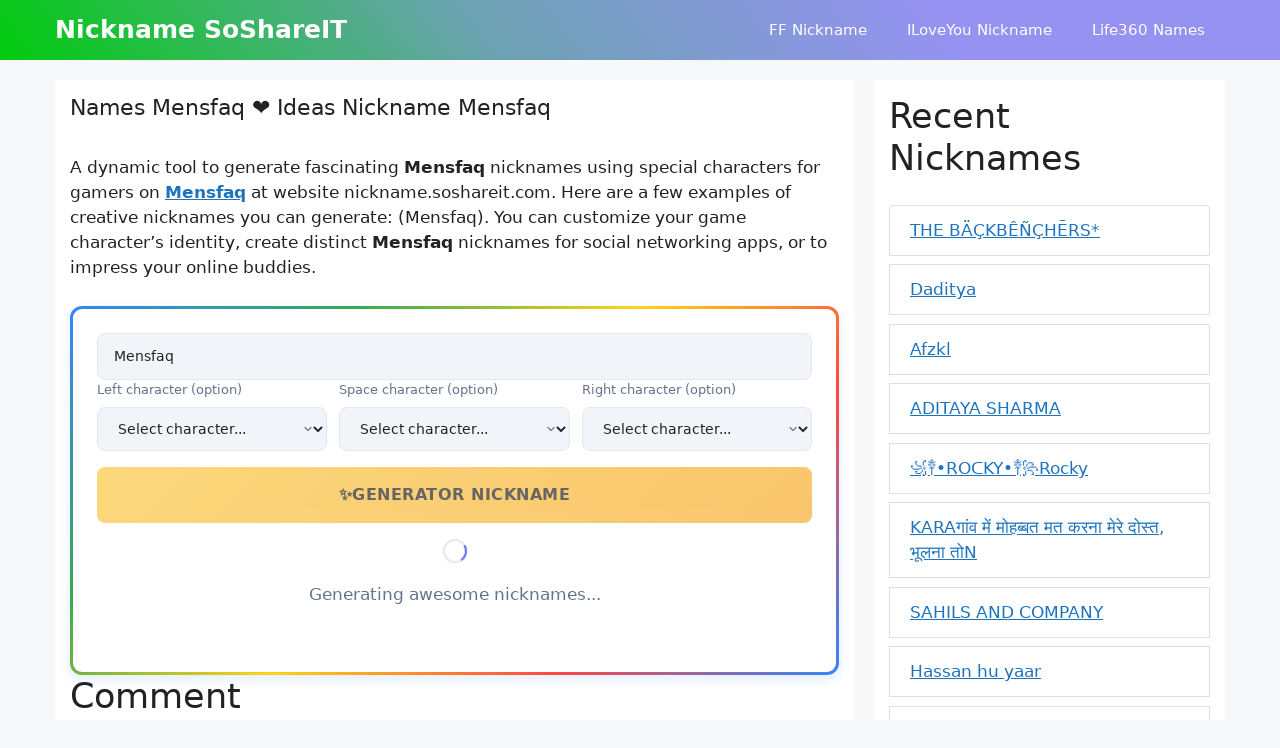

--- FILE ---
content_type: text/html; charset=UTF-8
request_url: https://nickname.soshareit.com/mensfaq
body_size: 21807
content:
<!DOCTYPE html>
<html lang="en-US" prefix="og: https://ogp.me/ns#">
<head>
	<meta charset="UTF-8">
	<link rel="canonical" href="https://nickname.soshareit.com/mensfaq">
<link rel="alternate" hreflang="en" href="https://nickname.soshareit.com">
<meta property="og:url" content="https://nickname.soshareit.com/mensfaq"/>
<meta name="viewport" content="width=device-width, initial-scale=1">
<!-- Search Engine Optimization by Rank Math - https://rankmath.com/ -->
<title>Nicknames for Mensfaq: ☚M𝖊𝓷𝚜𝓯𝖆۹۶ ㍿M𝚎ｎ𝘴𝓯ᗩ۹︵²ᵏ³ ☢𝕸𝑒ｎˢ𝘧𝒶𝖖︵³⁶ ... | SoShareIT</title>
<meta name="description" content="Names and Nicknames for Mensfaq: ☚M𝖊𝓷𝚜𝓯𝖆۹۶ ㍿M𝚎ｎ𝘴𝓯ᗩ۹︵²ᵏ³ ☢𝕸𝑒ｎˢ𝘧𝒶𝖖︵³⁶ ᵛᶰシＭᵉｎς𝔣𝘢ᑫ︵¹⁹ Ѽ𝕸𝓮ՈｓԲ𝔞ҩ❄ ◔ᴍཛ𝓃𝚜𝖋𝓪𝔮☘ ❤️ for games, characters, fonts. Copy, paste Mensfaq at nickname.soshareit.com."/>
<meta name="robots" content="follow, index"/>
<meta property="og:locale" content="en_US" />
<meta property="og:type" content="article" />
<meta property="og:title" content="Nicknames for Mensfaq: ☚M𝖊𝓷𝚜𝓯𝖆۹۶ ㍿M𝚎ｎ𝘴𝓯ᗩ۹︵²ᵏ³ ☢𝕸𝑒ｎˢ𝘧𝒶𝖖︵³⁶ ... | SoShareIT" />
<meta property="og:description" content="Names and Nicknames for Mensfaq: ☚M𝖊𝓷𝚜𝓯𝖆۹۶ ㍿M𝚎ｎ𝘴𝓯ᗩ۹︵²ᵏ³ ☢𝕸𝑒ｎˢ𝘧𝒶𝖖︵³⁶ ᵛᶰシＭᵉｎς𝔣𝘢ᑫ︵¹⁹ Ѽ𝕸𝓮ՈｓԲ𝔞ҩ❄ ◔ᴍཛ𝓃𝚜𝖋𝓪𝔮☘ ❤️ for games, characters, fonts. Copy, paste Mensfaq at nickname.soshareit.com." />
<meta property="og:site_name" content="nickname.soshareit.com" />
<meta property="og:image" content="https://nickname.soshareit.com/wp-content/uploads/2022/11/nicknames-generator-thumb.jpg" />
<meta property="og:image:secure_url" content="https://nickname.soshareit.com/wp-content/uploads/2022/11/nicknames-generator-thumb.jpg" />
<meta property="og:image:width" content="600" />
<meta property="og:image:height" content="450" />
<meta property="og:image:alt" content="Nicknames SoShareIT generator" />
<meta property="og:image:type" content="image/jpeg" />
<meta name="twitter:label1" content="Time to read" />
<meta name="twitter:data1" content="3 minutes" />
<script type="application/ld+json" class="rank-math-schema">{"@context":"https://schema.org","@graph":[{"@type":["Person","Organization"],"@id":"https://nickname.soshareit.com/#person","name":"nickname.soshareit.com"},{"@type":"WebSite","@id":"https://nickname.soshareit.com/#website","url":"https://nickname.soshareit.com","name":"nickname.soshareit.com","publisher":{"@id":"https://nickname.soshareit.com/#person"},"inLanguage":"en-US"},{"@type":"ImageObject","@id":"https://nickname.soshareit.com/wp-content/uploads/2022/11/nicknames-generator-thumb.jpg","url":"https://nickname.soshareit.com/wp-content/uploads/2022/11/nicknames-generator-thumb.jpg","width":"600","height":"450","caption":"Nicknames SoShareIT generator","inLanguage":"en-US"},{"@type":"WebPage","@id":"#webpage","url":"","name":"Nicknames for Mensfaq: \u261aM\ud835\udd8a\ud835\udcf7\ud835\ude9c\ud835\udcef\ud835\udd86\u06f9\u06f6 \u337fM\ud835\ude8e\uff4e\ud835\ude34\ud835\udcef\u15e9\u06f9\ufe35\u00b2\u1d4f\u00b3 \u2622\ud835\udd78\ud835\udc52\uff4e\u02e2\ud835\ude27\ud835\udcb6\ud835\udd96\ufe35\u00b3\u2076 ... | SoShareIT","datePublished":"2022-11-30T07:52:59+00:00","dateModified":"2025-12-16T14:41:55+00:00","isPartOf":{"@id":"https://nickname.soshareit.com/#website"},"primaryImageOfPage":{"@id":"https://nickname.soshareit.com/wp-content/uploads/2022/11/nicknames-generator-thumb.jpg"},"inLanguage":"en-US"},{"@type":"Person","@id":"https://nickname.soshareit.com/author/nicknamesoshareit","name":"nicknamesoshareit","url":"https://nickname.soshareit.com/author/nicknamesoshareit","image":{"@type":"ImageObject","@id":"https://secure.gravatar.com/avatar/2baf989a6213cd87ef43cbf2a6451bc93156b7cb6fdff2842009a6921e479a46?s=96&amp;d=mm&amp;r=g","url":"https://secure.gravatar.com/avatar/2baf989a6213cd87ef43cbf2a6451bc93156b7cb6fdff2842009a6921e479a46?s=96&amp;d=mm&amp;r=g","caption":"nicknamesoshareit","inLanguage":"en-US"},"sameAs":["http://nickname.soshareit.com"]},{"@type":"Article","headline":"Nicknames for Mensfaq: \u261aM\ud835\udd8a\ud835\udcf7\ud835\ude9c\ud835\udcef\ud835\udd86\u06f9\u06f6 \u337fM\ud835\ude8e\uff4e\ud835\ude34\ud835\udcef\u15e9\u06f9\ufe35\u00b2\u1d4f\u00b3 \u2622\ud835\udd78\ud835\udc52\uff4e\u02e2\ud835\ude27\ud835\udcb6\ud835\udd96\ufe35\u00b3\u2076 ... | SoShareIT","datePublished":"2022-11-30T07:52:59+00:00","dateModified":"2025-12-16T14:41:55+00:00","author":{"@id":"https://nickname.soshareit.com/author/nicknamesoshareit","name":"nicknamesoshareit"},"publisher":{"@id":"https://nickname.soshareit.com/#person"},"description":"Names and Nicknames for Mensfaq: \u261aM\ud835\udd8a\ud835\udcf7\ud835\ude9c\ud835\udcef\ud835\udd86\u06f9\u06f6 \u337fM\ud835\ude8e\uff4e\ud835\ude34\ud835\udcef\u15e9\u06f9\ufe35\u00b2\u1d4f\u00b3 \u2622\ud835\udd78\ud835\udc52\uff4e\u02e2\ud835\ude27\ud835\udcb6\ud835\udd96\ufe35\u00b3\u2076 \u1d5b\u1db0\u30b7\uff2d\u1d49\uff4e\u03c2\ud835\udd23\ud835\ude22\u146b\ufe35\u00b9\u2079 \u047c\ud835\udd78\ud835\udcee\u0548\uff53\u0532\ud835\udd1e\u04a9\u2744 \u25d4\u1d0d\u0f5b\ud835\udcc3\ud835\ude9c\ud835\udd8b\ud835\udcea\ud835\udd2e\u2618 \u2764\ufe0f for games, characters, fonts. Copy, paste Mensfaq at nickname.soshareit.com.","name":"Nicknames for Mensfaq: \u261aM\ud835\udd8a\ud835\udcf7\ud835\ude9c\ud835\udcef\ud835\udd86\u06f9\u06f6 \u337fM\ud835\ude8e\uff4e\ud835\ude34\ud835\udcef\u15e9\u06f9\ufe35\u00b2\u1d4f\u00b3 \u2622\ud835\udd78\ud835\udc52\uff4e\u02e2\ud835\ude27\ud835\udcb6\ud835\udd96\ufe35\u00b3\u2076 ... | SoShareIT","@id":"#richSnippet","isPartOf":{"@id":"#webpage"},"image":{"@id":"https://nickname.soshareit.com/wp-content/uploads/2022/11/nicknames-generator-thumb.jpg"},"inLanguage":"en-US","mainEntityOfPage":{"@id":"#webpage"}}]}</script>
<!-- /Rank Math WordPress SEO plugin -->

<link href='https://fonts.gstatic.com' crossorigin rel='preconnect' />
<style id='wp-img-auto-sizes-contain-inline-css'>
img:is([sizes=auto i],[sizes^="auto," i]){contain-intrinsic-size:3000px 1500px}
/*# sourceURL=wp-img-auto-sizes-contain-inline-css */
</style>
<style id='wp-block-library-inline-css'>
:root{--wp-block-synced-color:#7a00df;--wp-block-synced-color--rgb:122,0,223;--wp-bound-block-color:var(--wp-block-synced-color);--wp-editor-canvas-background:#ddd;--wp-admin-theme-color:#007cba;--wp-admin-theme-color--rgb:0,124,186;--wp-admin-theme-color-darker-10:#006ba1;--wp-admin-theme-color-darker-10--rgb:0,107,160.5;--wp-admin-theme-color-darker-20:#005a87;--wp-admin-theme-color-darker-20--rgb:0,90,135;--wp-admin-border-width-focus:2px}@media (min-resolution:192dpi){:root{--wp-admin-border-width-focus:1.5px}}.wp-element-button{cursor:pointer}:root .has-very-light-gray-background-color{background-color:#eee}:root .has-very-dark-gray-background-color{background-color:#313131}:root .has-very-light-gray-color{color:#eee}:root .has-very-dark-gray-color{color:#313131}:root .has-vivid-green-cyan-to-vivid-cyan-blue-gradient-background{background:linear-gradient(135deg,#00d084,#0693e3)}:root .has-purple-crush-gradient-background{background:linear-gradient(135deg,#34e2e4,#4721fb 50%,#ab1dfe)}:root .has-hazy-dawn-gradient-background{background:linear-gradient(135deg,#faaca8,#dad0ec)}:root .has-subdued-olive-gradient-background{background:linear-gradient(135deg,#fafae1,#67a671)}:root .has-atomic-cream-gradient-background{background:linear-gradient(135deg,#fdd79a,#004a59)}:root .has-nightshade-gradient-background{background:linear-gradient(135deg,#330968,#31cdcf)}:root .has-midnight-gradient-background{background:linear-gradient(135deg,#020381,#2874fc)}:root{--wp--preset--font-size--normal:16px;--wp--preset--font-size--huge:42px}.has-regular-font-size{font-size:1em}.has-larger-font-size{font-size:2.625em}.has-normal-font-size{font-size:var(--wp--preset--font-size--normal)}.has-huge-font-size{font-size:var(--wp--preset--font-size--huge)}.has-text-align-center{text-align:center}.has-text-align-left{text-align:left}.has-text-align-right{text-align:right}.has-fit-text{white-space:nowrap!important}#end-resizable-editor-section{display:none}.aligncenter{clear:both}.items-justified-left{justify-content:flex-start}.items-justified-center{justify-content:center}.items-justified-right{justify-content:flex-end}.items-justified-space-between{justify-content:space-between}.screen-reader-text{border:0;clip-path:inset(50%);height:1px;margin:-1px;overflow:hidden;padding:0;position:absolute;width:1px;word-wrap:normal!important}.screen-reader-text:focus{background-color:#ddd;clip-path:none;color:#444;display:block;font-size:1em;height:auto;left:5px;line-height:normal;padding:15px 23px 14px;text-decoration:none;top:5px;width:auto;z-index:100000}html :where(.has-border-color){border-style:solid}html :where([style*=border-top-color]){border-top-style:solid}html :where([style*=border-right-color]){border-right-style:solid}html :where([style*=border-bottom-color]){border-bottom-style:solid}html :where([style*=border-left-color]){border-left-style:solid}html :where([style*=border-width]){border-style:solid}html :where([style*=border-top-width]){border-top-style:solid}html :where([style*=border-right-width]){border-right-style:solid}html :where([style*=border-bottom-width]){border-bottom-style:solid}html :where([style*=border-left-width]){border-left-style:solid}html :where(img[class*=wp-image-]){height:auto;max-width:100%}:where(figure){margin:0 0 1em}html :where(.is-position-sticky){--wp-admin--admin-bar--position-offset:var(--wp-admin--admin-bar--height,0px)}@media screen and (max-width:600px){html :where(.is-position-sticky){--wp-admin--admin-bar--position-offset:0px}}

/*# sourceURL=wp-block-library-inline-css */
</style><style id='wp-block-heading-inline-css'>
h1:where(.wp-block-heading).has-background,h2:where(.wp-block-heading).has-background,h3:where(.wp-block-heading).has-background,h4:where(.wp-block-heading).has-background,h5:where(.wp-block-heading).has-background,h6:where(.wp-block-heading).has-background{padding:1.25em 2.375em}h1.has-text-align-left[style*=writing-mode]:where([style*=vertical-lr]),h1.has-text-align-right[style*=writing-mode]:where([style*=vertical-rl]),h2.has-text-align-left[style*=writing-mode]:where([style*=vertical-lr]),h2.has-text-align-right[style*=writing-mode]:where([style*=vertical-rl]),h3.has-text-align-left[style*=writing-mode]:where([style*=vertical-lr]),h3.has-text-align-right[style*=writing-mode]:where([style*=vertical-rl]),h4.has-text-align-left[style*=writing-mode]:where([style*=vertical-lr]),h4.has-text-align-right[style*=writing-mode]:where([style*=vertical-rl]),h5.has-text-align-left[style*=writing-mode]:where([style*=vertical-lr]),h5.has-text-align-right[style*=writing-mode]:where([style*=vertical-rl]),h6.has-text-align-left[style*=writing-mode]:where([style*=vertical-lr]),h6.has-text-align-right[style*=writing-mode]:where([style*=vertical-rl]){rotate:180deg}
/*# sourceURL=https://nickname.soshareit.com/wp-includes/blocks/heading/style.min.css */
</style>
<style id='wp-block-group-inline-css'>
.wp-block-group{box-sizing:border-box}:where(.wp-block-group.wp-block-group-is-layout-constrained){position:relative}
/*# sourceURL=https://nickname.soshareit.com/wp-includes/blocks/group/style.min.css */
</style>
<style id='wp-block-paragraph-inline-css'>
.is-small-text{font-size:.875em}.is-regular-text{font-size:1em}.is-large-text{font-size:2.25em}.is-larger-text{font-size:3em}.has-drop-cap:not(:focus):first-letter{float:left;font-size:8.4em;font-style:normal;font-weight:100;line-height:.68;margin:.05em .1em 0 0;text-transform:uppercase}body.rtl .has-drop-cap:not(:focus):first-letter{float:none;margin-left:.1em}p.has-drop-cap.has-background{overflow:hidden}:root :where(p.has-background){padding:1.25em 2.375em}:where(p.has-text-color:not(.has-link-color)) a{color:inherit}p.has-text-align-left[style*="writing-mode:vertical-lr"],p.has-text-align-right[style*="writing-mode:vertical-rl"]{rotate:180deg}
/*# sourceURL=https://nickname.soshareit.com/wp-includes/blocks/paragraph/style.min.css */
</style>
<style id='global-styles-inline-css'>
:root{--wp--preset--aspect-ratio--square: 1;--wp--preset--aspect-ratio--4-3: 4/3;--wp--preset--aspect-ratio--3-4: 3/4;--wp--preset--aspect-ratio--3-2: 3/2;--wp--preset--aspect-ratio--2-3: 2/3;--wp--preset--aspect-ratio--16-9: 16/9;--wp--preset--aspect-ratio--9-16: 9/16;--wp--preset--color--black: #000000;--wp--preset--color--cyan-bluish-gray: #abb8c3;--wp--preset--color--white: #ffffff;--wp--preset--color--pale-pink: #f78da7;--wp--preset--color--vivid-red: #cf2e2e;--wp--preset--color--luminous-vivid-orange: #ff6900;--wp--preset--color--luminous-vivid-amber: #fcb900;--wp--preset--color--light-green-cyan: #7bdcb5;--wp--preset--color--vivid-green-cyan: #00d084;--wp--preset--color--pale-cyan-blue: #8ed1fc;--wp--preset--color--vivid-cyan-blue: #0693e3;--wp--preset--color--vivid-purple: #9b51e0;--wp--preset--color--contrast: var(--contrast);--wp--preset--color--contrast-2: var(--contrast-2);--wp--preset--color--contrast-3: var(--contrast-3);--wp--preset--color--base: var(--base);--wp--preset--color--base-2: var(--base-2);--wp--preset--color--base-3: var(--base-3);--wp--preset--color--accent: var(--accent);--wp--preset--gradient--vivid-cyan-blue-to-vivid-purple: linear-gradient(135deg,rgb(6,147,227) 0%,rgb(155,81,224) 100%);--wp--preset--gradient--light-green-cyan-to-vivid-green-cyan: linear-gradient(135deg,rgb(122,220,180) 0%,rgb(0,208,130) 100%);--wp--preset--gradient--luminous-vivid-amber-to-luminous-vivid-orange: linear-gradient(135deg,rgb(252,185,0) 0%,rgb(255,105,0) 100%);--wp--preset--gradient--luminous-vivid-orange-to-vivid-red: linear-gradient(135deg,rgb(255,105,0) 0%,rgb(207,46,46) 100%);--wp--preset--gradient--very-light-gray-to-cyan-bluish-gray: linear-gradient(135deg,rgb(238,238,238) 0%,rgb(169,184,195) 100%);--wp--preset--gradient--cool-to-warm-spectrum: linear-gradient(135deg,rgb(74,234,220) 0%,rgb(151,120,209) 20%,rgb(207,42,186) 40%,rgb(238,44,130) 60%,rgb(251,105,98) 80%,rgb(254,248,76) 100%);--wp--preset--gradient--blush-light-purple: linear-gradient(135deg,rgb(255,206,236) 0%,rgb(152,150,240) 100%);--wp--preset--gradient--blush-bordeaux: linear-gradient(135deg,rgb(254,205,165) 0%,rgb(254,45,45) 50%,rgb(107,0,62) 100%);--wp--preset--gradient--luminous-dusk: linear-gradient(135deg,rgb(255,203,112) 0%,rgb(199,81,192) 50%,rgb(65,88,208) 100%);--wp--preset--gradient--pale-ocean: linear-gradient(135deg,rgb(255,245,203) 0%,rgb(182,227,212) 50%,rgb(51,167,181) 100%);--wp--preset--gradient--electric-grass: linear-gradient(135deg,rgb(202,248,128) 0%,rgb(113,206,126) 100%);--wp--preset--gradient--midnight: linear-gradient(135deg,rgb(2,3,129) 0%,rgb(40,116,252) 100%);--wp--preset--font-size--small: 13px;--wp--preset--font-size--medium: 20px;--wp--preset--font-size--large: 36px;--wp--preset--font-size--x-large: 42px;--wp--preset--spacing--20: 0.44rem;--wp--preset--spacing--30: 0.67rem;--wp--preset--spacing--40: 1rem;--wp--preset--spacing--50: 1.5rem;--wp--preset--spacing--60: 2.25rem;--wp--preset--spacing--70: 3.38rem;--wp--preset--spacing--80: 5.06rem;--wp--preset--shadow--natural: 6px 6px 9px rgba(0, 0, 0, 0.2);--wp--preset--shadow--deep: 12px 12px 50px rgba(0, 0, 0, 0.4);--wp--preset--shadow--sharp: 6px 6px 0px rgba(0, 0, 0, 0.2);--wp--preset--shadow--outlined: 6px 6px 0px -3px rgb(255, 255, 255), 6px 6px rgb(0, 0, 0);--wp--preset--shadow--crisp: 6px 6px 0px rgb(0, 0, 0);}:where(.is-layout-flex){gap: 0.5em;}:where(.is-layout-grid){gap: 0.5em;}body .is-layout-flex{display: flex;}.is-layout-flex{flex-wrap: wrap;align-items: center;}.is-layout-flex > :is(*, div){margin: 0;}body .is-layout-grid{display: grid;}.is-layout-grid > :is(*, div){margin: 0;}:where(.wp-block-columns.is-layout-flex){gap: 2em;}:where(.wp-block-columns.is-layout-grid){gap: 2em;}:where(.wp-block-post-template.is-layout-flex){gap: 1.25em;}:where(.wp-block-post-template.is-layout-grid){gap: 1.25em;}.has-black-color{color: var(--wp--preset--color--black) !important;}.has-cyan-bluish-gray-color{color: var(--wp--preset--color--cyan-bluish-gray) !important;}.has-white-color{color: var(--wp--preset--color--white) !important;}.has-pale-pink-color{color: var(--wp--preset--color--pale-pink) !important;}.has-vivid-red-color{color: var(--wp--preset--color--vivid-red) !important;}.has-luminous-vivid-orange-color{color: var(--wp--preset--color--luminous-vivid-orange) !important;}.has-luminous-vivid-amber-color{color: var(--wp--preset--color--luminous-vivid-amber) !important;}.has-light-green-cyan-color{color: var(--wp--preset--color--light-green-cyan) !important;}.has-vivid-green-cyan-color{color: var(--wp--preset--color--vivid-green-cyan) !important;}.has-pale-cyan-blue-color{color: var(--wp--preset--color--pale-cyan-blue) !important;}.has-vivid-cyan-blue-color{color: var(--wp--preset--color--vivid-cyan-blue) !important;}.has-vivid-purple-color{color: var(--wp--preset--color--vivid-purple) !important;}.has-black-background-color{background-color: var(--wp--preset--color--black) !important;}.has-cyan-bluish-gray-background-color{background-color: var(--wp--preset--color--cyan-bluish-gray) !important;}.has-white-background-color{background-color: var(--wp--preset--color--white) !important;}.has-pale-pink-background-color{background-color: var(--wp--preset--color--pale-pink) !important;}.has-vivid-red-background-color{background-color: var(--wp--preset--color--vivid-red) !important;}.has-luminous-vivid-orange-background-color{background-color: var(--wp--preset--color--luminous-vivid-orange) !important;}.has-luminous-vivid-amber-background-color{background-color: var(--wp--preset--color--luminous-vivid-amber) !important;}.has-light-green-cyan-background-color{background-color: var(--wp--preset--color--light-green-cyan) !important;}.has-vivid-green-cyan-background-color{background-color: var(--wp--preset--color--vivid-green-cyan) !important;}.has-pale-cyan-blue-background-color{background-color: var(--wp--preset--color--pale-cyan-blue) !important;}.has-vivid-cyan-blue-background-color{background-color: var(--wp--preset--color--vivid-cyan-blue) !important;}.has-vivid-purple-background-color{background-color: var(--wp--preset--color--vivid-purple) !important;}.has-black-border-color{border-color: var(--wp--preset--color--black) !important;}.has-cyan-bluish-gray-border-color{border-color: var(--wp--preset--color--cyan-bluish-gray) !important;}.has-white-border-color{border-color: var(--wp--preset--color--white) !important;}.has-pale-pink-border-color{border-color: var(--wp--preset--color--pale-pink) !important;}.has-vivid-red-border-color{border-color: var(--wp--preset--color--vivid-red) !important;}.has-luminous-vivid-orange-border-color{border-color: var(--wp--preset--color--luminous-vivid-orange) !important;}.has-luminous-vivid-amber-border-color{border-color: var(--wp--preset--color--luminous-vivid-amber) !important;}.has-light-green-cyan-border-color{border-color: var(--wp--preset--color--light-green-cyan) !important;}.has-vivid-green-cyan-border-color{border-color: var(--wp--preset--color--vivid-green-cyan) !important;}.has-pale-cyan-blue-border-color{border-color: var(--wp--preset--color--pale-cyan-blue) !important;}.has-vivid-cyan-blue-border-color{border-color: var(--wp--preset--color--vivid-cyan-blue) !important;}.has-vivid-purple-border-color{border-color: var(--wp--preset--color--vivid-purple) !important;}.has-vivid-cyan-blue-to-vivid-purple-gradient-background{background: var(--wp--preset--gradient--vivid-cyan-blue-to-vivid-purple) !important;}.has-light-green-cyan-to-vivid-green-cyan-gradient-background{background: var(--wp--preset--gradient--light-green-cyan-to-vivid-green-cyan) !important;}.has-luminous-vivid-amber-to-luminous-vivid-orange-gradient-background{background: var(--wp--preset--gradient--luminous-vivid-amber-to-luminous-vivid-orange) !important;}.has-luminous-vivid-orange-to-vivid-red-gradient-background{background: var(--wp--preset--gradient--luminous-vivid-orange-to-vivid-red) !important;}.has-very-light-gray-to-cyan-bluish-gray-gradient-background{background: var(--wp--preset--gradient--very-light-gray-to-cyan-bluish-gray) !important;}.has-cool-to-warm-spectrum-gradient-background{background: var(--wp--preset--gradient--cool-to-warm-spectrum) !important;}.has-blush-light-purple-gradient-background{background: var(--wp--preset--gradient--blush-light-purple) !important;}.has-blush-bordeaux-gradient-background{background: var(--wp--preset--gradient--blush-bordeaux) !important;}.has-luminous-dusk-gradient-background{background: var(--wp--preset--gradient--luminous-dusk) !important;}.has-pale-ocean-gradient-background{background: var(--wp--preset--gradient--pale-ocean) !important;}.has-electric-grass-gradient-background{background: var(--wp--preset--gradient--electric-grass) !important;}.has-midnight-gradient-background{background: var(--wp--preset--gradient--midnight) !important;}.has-small-font-size{font-size: var(--wp--preset--font-size--small) !important;}.has-medium-font-size{font-size: var(--wp--preset--font-size--medium) !important;}.has-large-font-size{font-size: var(--wp--preset--font-size--large) !important;}.has-x-large-font-size{font-size: var(--wp--preset--font-size--x-large) !important;}
/*# sourceURL=global-styles-inline-css */
</style>

<style id='classic-theme-styles-inline-css'>
/*! This file is auto-generated */
.wp-block-button__link{color:#fff;background-color:#32373c;border-radius:9999px;box-shadow:none;text-decoration:none;padding:calc(.667em + 2px) calc(1.333em + 2px);font-size:1.125em}.wp-block-file__button{background:#32373c;color:#fff;text-decoration:none}
/*# sourceURL=/wp-includes/css/classic-themes.min.css */
</style>
<link rel='stylesheet' id='nickname-theme-css' href='https://nickname.soshareit.com/wp-content/plugins/nicknames/assets/nickname.css?ver=1.0.3.1' media='all' />
<link rel='stylesheet' id='nickname-style-css' href='https://nickname.soshareit.com/wp-content/plugins/nicknames/themes/full-custom/style.css?ver=1.0.3.1' media='all' />
<link rel='stylesheet' id='bootstrap4-css' href='https://nickname.soshareit.com/wp-content/plugins/nicknames/assets/bootstrap/css/bootstrap.min.css?ver=4.1.3' media='all' />
<link rel='stylesheet' id='generate-widget-areas-css' href='https://nickname.soshareit.com/wp-content/themes/generatepress/assets/css/components/widget-areas.min.css?ver=3.6.1' media='all' />
<link rel='stylesheet' id='generate-style-css' href='https://nickname.soshareit.com/wp-content/themes/generatepress/assets/css/main.min.css?ver=3.6.1' media='all' />
<style id='generate-style-inline-css'>
@media (max-width:768px){}
body{background-color:var(--base-2);color:var(--contrast);}a{color:var(--accent);}a{text-decoration:underline;}.entry-title a, .site-branding a, a.button, .wp-block-button__link, .main-navigation a{text-decoration:none;}a:hover, a:focus, a:active{color:var(--contrast);}.wp-block-group__inner-container{max-width:1200px;margin-left:auto;margin-right:auto;}.generate-back-to-top{font-size:20px;border-radius:3px;position:fixed;bottom:30px;right:30px;line-height:40px;width:40px;text-align:center;z-index:10;transition:opacity 300ms ease-in-out;opacity:0.1;transform:translateY(1000px);}.generate-back-to-top__show{opacity:1;transform:translateY(0);}:root{--contrast:#222222;--contrast-2:#575760;--contrast-3:#b2b2be;--base:#f0f0f0;--base-2:#f7f8f9;--base-3:#ffffff;--accent:#1e73be;}:root .has-contrast-color{color:var(--contrast);}:root .has-contrast-background-color{background-color:var(--contrast);}:root .has-contrast-2-color{color:var(--contrast-2);}:root .has-contrast-2-background-color{background-color:var(--contrast-2);}:root .has-contrast-3-color{color:var(--contrast-3);}:root .has-contrast-3-background-color{background-color:var(--contrast-3);}:root .has-base-color{color:var(--base);}:root .has-base-background-color{background-color:var(--base);}:root .has-base-2-color{color:var(--base-2);}:root .has-base-2-background-color{background-color:var(--base-2);}:root .has-base-3-color{color:var(--base-3);}:root .has-base-3-background-color{background-color:var(--base-3);}:root .has-accent-color{color:var(--accent);}:root .has-accent-background-color{background-color:var(--accent);}.top-bar{background-color:#636363;color:#ffffff;}.top-bar a{color:#ffffff;}.top-bar a:hover{color:#303030;}.site-header{background-color:var(--base-3);}.main-title a,.main-title a:hover{color:var(--base-3);}.site-description{color:var(--contrast-2);}.main-navigation,.main-navigation ul ul{background-color:rgba(255,255,255,0);}.main-navigation .main-nav ul li a, .main-navigation .menu-toggle, .main-navigation .menu-bar-items{color:var(--base-3);}.main-navigation .main-nav ul li:not([class*="current-menu-"]):hover > a, .main-navigation .main-nav ul li:not([class*="current-menu-"]):focus > a, .main-navigation .main-nav ul li.sfHover:not([class*="current-menu-"]) > a, .main-navigation .menu-bar-item:hover > a, .main-navigation .menu-bar-item.sfHover > a{color:var(--base-3);}button.menu-toggle:hover,button.menu-toggle:focus{color:var(--base-3);}.main-navigation .main-nav ul li[class*="current-menu-"] > a{color:var(--base-3);}.navigation-search input[type="search"],.navigation-search input[type="search"]:active, .navigation-search input[type="search"]:focus, .main-navigation .main-nav ul li.search-item.active > a, .main-navigation .menu-bar-items .search-item.active > a{color:var(--base-3);}.main-navigation ul ul{background-color:var(--base);}.separate-containers .inside-article, .separate-containers .comments-area, .separate-containers .page-header, .one-container .container, .separate-containers .paging-navigation, .inside-page-header{background-color:var(--base-3);}.entry-title a{color:var(--contrast);}.entry-title a:hover{color:var(--contrast-2);}.entry-meta{color:var(--contrast-2);}.sidebar .widget{background-color:var(--base-3);}.footer-widgets{background-color:var(--base-3);}.site-info{background-color:var(--base-3);}input[type="text"],input[type="email"],input[type="url"],input[type="password"],input[type="search"],input[type="tel"],input[type="number"],textarea,select{color:var(--contrast);background-color:var(--base-2);border-color:var(--base);}input[type="text"]:focus,input[type="email"]:focus,input[type="url"]:focus,input[type="password"]:focus,input[type="search"]:focus,input[type="tel"]:focus,input[type="number"]:focus,textarea:focus,select:focus{color:var(--contrast);background-color:var(--base-2);border-color:var(--contrast-3);}button,html input[type="button"],input[type="reset"],input[type="submit"],a.button,a.wp-block-button__link:not(.has-background){color:#ffffff;background-color:#55555e;}button:hover,html input[type="button"]:hover,input[type="reset"]:hover,input[type="submit"]:hover,a.button:hover,button:focus,html input[type="button"]:focus,input[type="reset"]:focus,input[type="submit"]:focus,a.button:focus,a.wp-block-button__link:not(.has-background):active,a.wp-block-button__link:not(.has-background):focus,a.wp-block-button__link:not(.has-background):hover{color:#ffffff;background-color:#3f4047;}a.generate-back-to-top{background-color:rgba( 0,0,0,0.4 );color:#ffffff;}a.generate-back-to-top:hover,a.generate-back-to-top:focus{background-color:rgba( 0,0,0,0.6 );color:#ffffff;}:root{--gp-search-modal-bg-color:var(--base-3);--gp-search-modal-text-color:var(--contrast);--gp-search-modal-overlay-bg-color:rgba(0,0,0,0.2);}@media (max-width: 768px){.main-navigation .menu-bar-item:hover > a, .main-navigation .menu-bar-item.sfHover > a{background:none;color:var(--base-3);}}.inside-header{padding:0px 15px 0px 15px;}.nav-below-header .main-navigation .inside-navigation.grid-container, .nav-above-header .main-navigation .inside-navigation.grid-container{padding:0px 5px 0px 5px;}.separate-containers .inside-article, .separate-containers .comments-area, .separate-containers .page-header, .separate-containers .paging-navigation, .one-container .site-content, .inside-page-header{padding:15px;}.site-main .wp-block-group__inner-container{padding:15px;}.separate-containers .paging-navigation{padding-top:20px;padding-bottom:20px;}.entry-content .alignwide, body:not(.no-sidebar) .entry-content .alignfull{margin-left:-15px;width:calc(100% + 30px);max-width:calc(100% + 30px);}.one-container.right-sidebar .site-main,.one-container.both-right .site-main{margin-right:15px;}.one-container.left-sidebar .site-main,.one-container.both-left .site-main{margin-left:15px;}.one-container.both-sidebars .site-main{margin:0px 15px 0px 15px;}.one-container.archive .post:not(:last-child):not(.is-loop-template-item), .one-container.blog .post:not(:last-child):not(.is-loop-template-item){padding-bottom:15px;}.rtl .menu-item-has-children .dropdown-menu-toggle{padding-left:20px;}.rtl .main-navigation .main-nav ul li.menu-item-has-children > a{padding-right:20px;}.widget-area .widget{padding:15px;}@media (max-width:768px){.separate-containers .inside-article, .separate-containers .comments-area, .separate-containers .page-header, .separate-containers .paging-navigation, .one-container .site-content, .inside-page-header{padding:15px;}.site-main .wp-block-group__inner-container{padding:15px;}.inside-top-bar{padding-right:30px;padding-left:30px;}.inside-header{padding-right:30px;padding-left:30px;}.widget-area .widget{padding-top:15px;padding-right:15px;padding-bottom:15px;padding-left:15px;}.footer-widgets-container{padding-top:30px;padding-right:30px;padding-bottom:30px;padding-left:30px;}.inside-site-info{padding-right:30px;padding-left:30px;}.entry-content .alignwide, body:not(.no-sidebar) .entry-content .alignfull{margin-left:-15px;width:calc(100% + 30px);max-width:calc(100% + 30px);}.one-container .site-main .paging-navigation{margin-bottom:20px;}}/* End cached CSS */.is-right-sidebar{width:30%;}.is-left-sidebar{width:30%;}.site-content .content-area{width:70%;}@media (max-width: 768px){.main-navigation .menu-toggle,.sidebar-nav-mobile:not(#sticky-placeholder){display:block;}.main-navigation ul,.gen-sidebar-nav,.main-navigation:not(.slideout-navigation):not(.toggled) .main-nav > ul,.has-inline-mobile-toggle #site-navigation .inside-navigation > *:not(.navigation-search):not(.main-nav){display:none;}.nav-align-right .inside-navigation,.nav-align-center .inside-navigation{justify-content:space-between;}.has-inline-mobile-toggle .mobile-menu-control-wrapper{display:flex;flex-wrap:wrap;}.has-inline-mobile-toggle .inside-header{flex-direction:row;text-align:left;flex-wrap:wrap;}.has-inline-mobile-toggle .header-widget,.has-inline-mobile-toggle #site-navigation{flex-basis:100%;}.nav-float-left .has-inline-mobile-toggle #site-navigation{order:10;}}
/*# sourceURL=generate-style-inline-css */
</style>
<link rel='stylesheet' id='soshareit-nickname-style-css' href='https://nickname.soshareit.com/wp-content/uploads/soshareit-nickname/assets/soshareit-nickname.css?ver=1766327155' media='all' />
<script src="https://nickname.soshareit.com/wp-includes/js/jquery/jquery.min.js?ver=3.7.1" id="jquery-core-js" type="868213ef6dabd49d270c28e3-text/javascript"></script>
<script src="https://nickname.soshareit.com/wp-includes/js/jquery/jquery-migrate.min.js?ver=3.4.1" id="jquery-migrate-js" type="868213ef6dabd49d270c28e3-text/javascript"></script>
<!-- Meta Custom -->

<!-- /Meta Custom -->
<style type="text/css">
.no-js .native-lazyload-js-fallback {
	display: none;
}
</style>
		<link rel="icon" href="https://nickname.soshareit.com/wp-content/uploads/2022/11/favicon.png" sizes="32x32" />
<link rel="icon" href="https://nickname.soshareit.com/wp-content/uploads/2022/11/favicon.png" sizes="192x192" />
<link rel="apple-touch-icon" href="https://nickname.soshareit.com/wp-content/uploads/2022/11/favicon.png" />
<meta name="msapplication-TileImage" content="https://nickname.soshareit.com/wp-content/uploads/2022/11/favicon.png" />
		<style id="wp-custom-css">
			.site-header,.slideout-navigation.offside.is-open{
    background: linear-gradient(53deg, #020024 0%, #00cc0d 0%, #6ca2b2 38%, #9592f2 73%);
}		</style>
		</head>

<body class="wp-singular page-template-default page page-id-30 wp-embed-responsive wp-theme-generatepress post-image-aligned-center sticky-menu-fade right-sidebar nav-float-right separate-containers header-aligned-left dropdown-hover" itemtype="https://schema.org/WebPage" itemscope>
	<a class="screen-reader-text skip-link" href="#content" title="Skip to content">Skip to content</a>		<header class="site-header has-inline-mobile-toggle" id="masthead" aria-label="Site"  itemtype="https://schema.org/WPHeader" itemscope>
			<div class="inside-header grid-container">
				<div class="site-branding">
						<p class="main-title" itemprop="headline">
					<a href="https://nickname.soshareit.com/" rel="home">Nickname SoShareIT</a>
				</p>
						
					</div>	<nav class="main-navigation mobile-menu-control-wrapper" id="mobile-menu-control-wrapper" aria-label="Mobile Toggle">
				<button data-nav="site-navigation" class="menu-toggle" aria-controls="primary-menu" aria-expanded="false">
			<span class="gp-icon icon-menu-bars"><svg viewBox="0 0 512 512" aria-hidden="true" xmlns="http://www.w3.org/2000/svg" width="1em" height="1em"><path d="M0 96c0-13.255 10.745-24 24-24h464c13.255 0 24 10.745 24 24s-10.745 24-24 24H24c-13.255 0-24-10.745-24-24zm0 160c0-13.255 10.745-24 24-24h464c13.255 0 24 10.745 24 24s-10.745 24-24 24H24c-13.255 0-24-10.745-24-24zm0 160c0-13.255 10.745-24 24-24h464c13.255 0 24 10.745 24 24s-10.745 24-24 24H24c-13.255 0-24-10.745-24-24z" /></svg><svg viewBox="0 0 512 512" aria-hidden="true" xmlns="http://www.w3.org/2000/svg" width="1em" height="1em"><path d="M71.029 71.029c9.373-9.372 24.569-9.372 33.942 0L256 222.059l151.029-151.03c9.373-9.372 24.569-9.372 33.942 0 9.372 9.373 9.372 24.569 0 33.942L289.941 256l151.03 151.029c9.372 9.373 9.372 24.569 0 33.942-9.373 9.372-24.569 9.372-33.942 0L256 289.941l-151.029 151.03c-9.373 9.372-24.569 9.372-33.942 0-9.372-9.373-9.372-24.569 0-33.942L222.059 256 71.029 104.971c-9.372-9.373-9.372-24.569 0-33.942z" /></svg></span><span class="screen-reader-text">Menu</span>		</button>
	</nav>
			<nav class="main-navigation sub-menu-right" id="site-navigation" aria-label="Primary"  itemtype="https://schema.org/SiteNavigationElement" itemscope>
			<div class="inside-navigation grid-container">
								<button class="menu-toggle" aria-controls="primary-menu" aria-expanded="false">
					<span class="gp-icon icon-menu-bars"><svg viewBox="0 0 512 512" aria-hidden="true" xmlns="http://www.w3.org/2000/svg" width="1em" height="1em"><path d="M0 96c0-13.255 10.745-24 24-24h464c13.255 0 24 10.745 24 24s-10.745 24-24 24H24c-13.255 0-24-10.745-24-24zm0 160c0-13.255 10.745-24 24-24h464c13.255 0 24 10.745 24 24s-10.745 24-24 24H24c-13.255 0-24-10.745-24-24zm0 160c0-13.255 10.745-24 24-24h464c13.255 0 24 10.745 24 24s-10.745 24-24 24H24c-13.255 0-24-10.745-24-24z" /></svg><svg viewBox="0 0 512 512" aria-hidden="true" xmlns="http://www.w3.org/2000/svg" width="1em" height="1em"><path d="M71.029 71.029c9.373-9.372 24.569-9.372 33.942 0L256 222.059l151.029-151.03c9.373-9.372 24.569-9.372 33.942 0 9.372 9.373 9.372 24.569 0 33.942L289.941 256l151.03 151.029c9.372 9.373 9.372 24.569 0 33.942-9.373 9.372-24.569 9.372-33.942 0L256 289.941l-151.029 151.03c-9.373 9.372-24.569 9.372-33.942 0-9.372-9.373-9.372-24.569 0-33.942L222.059 256 71.029 104.971c-9.372-9.373-9.372-24.569 0-33.942z" /></svg></span><span class="screen-reader-text">Menu</span>				</button>
				<div id="primary-menu" class="main-nav"><ul id="menu-main-menu" class=" menu sf-menu"><li id="menu-item-40" class="menu-item menu-item-type-custom menu-item-object-custom menu-item-40"><a href="https://nickname.soshareit.com/names/ff">FF Nickname</a></li>
<li id="menu-item-43" class="menu-item menu-item-type-custom menu-item-object-custom menu-item-43"><a href="https://nickname.soshareit.com/names/iloveyou">ILoveYou Nickname</a></li>
<li id="menu-item-45" class="menu-item menu-item-type-custom menu-item-object-custom menu-item-45"><a href="https://nickname.soshareit.com/names/life360">Life360 Names</a></li>
</ul></div>			</div>
		</nav>
					</div>
		</header>
		
	<div class="site grid-container container hfeed" id="page">
				<div class="site-content" id="content">
			
	<div class="content-area" id="primary">
		<main class="site-main" id="main">
			
<article id="post-30" class="post-30 page type-page status-publish has-post-thumbnail" itemtype="https://schema.org/CreativeWork" itemscope>
	<div class="inside-article">
		
			<header class="entry-header">
				<h1 class="entry-title" itemprop="headline">Names Mensfaq ❤️ Ideas Nickname Mensfaq</h1>			</header>

			
		<div class="entry-content" itemprop="text">
			
<p>A dynamic tool to generate fascinating <strong>Mensfaq</strong> nicknames using special characters for gamers on <strong><a href="https://nickname.soshareit.com/mensfaq">Mensfaq</a></strong> at website nickname.soshareit.com. Here are a few examples of creative nicknames you can generate: (Mensfaq). You can customize your game character’s identity, create distinct <strong>Mensfaq</strong> nicknames for social networking apps, or to impress your online buddies.</p>



<div class="main-grid">
    <div class="control-panel-wrapper">
        <!-- Control Panel with Form -->
        <div class="control-panel">
            <form id="nicknameForm" method="post">
                
                <div class="input-group">
                    <input type="text" id="textInput" name="text_normal" placeholder="Type or Paste Your Text ↔ Here :)" maxlength="50" required>
                    <input type="hidden" id="nameslug" name="nameslug">
                </div>
                
                <!-- Horizontal Select Row -->
                <div class="select-row">
                    <div class="input-group">
                        <label for="textFirst">Left character (option)</label>
                        <select id="textFirst" name="text_first">
                            <option value="">Loading...</option>
                        </select>
                    </div>
                    
                    <div class="input-group">
                        <label for="textSpace">Space character (option)</label>
                        <select id="textSpace" name="text_space">
                            <option value="">Loading...</option>
                        </select>
                    </div>
                    
                    <div class="input-group">
                        <label for="textLast">Right character (option)</label>
                        <select id="textLast" name="text_last">
                            <option value="">Loading...</option>
                        </select>
                    </div>
                </div>
                
                <button type="submit" class="generate-btn" id="generateBtn">
                    <span>✨</span>
                    <span>Generator Nickname</span>
                </button>
                
                <div class="loading-state" id="loadingState">
                    <div class="spinner"></div>
                    <p>Generating awesome nicknames...</p>
                </div>
                
                <div class="error-message" id="errorMessage"></div>
            </form>
        </div>
    </div>
    
    <!-- Results Section (Hidden by default) -->
    <div class="results-section" id="resultsSection">
        <div class="results-content">
            <!-- Results Grid -->
            <div class="nickname-grid" id="nicknameGrid" style="display: none;"></div>
            
            <!-- Suggestions Section -->
            <div class="suggestions-section" id="suggestionsSection" style="display: none;">
                <a href="#" id="suggestionsLink" class="suggestions-btn" target="_blank">
                    <span>🔥</span>
                    <span>See more nicknames for "<span id="suggestionsText"></span>"</span>
                </a>
            </div>
        </div>
    </div>
</div>

<!-- Toast Notification -->
<div class="toast" id="toast">
    <span>✅</span>
    <span>Nickname copied!</span>
</div><input type="hidden" id="nameslug" name="nameslug" value="mensfaq"/> 
		    <input type="hidden" id="href_redirect" value="aHR0cHM6Ly93d3cuZ29vZ2xlLmNvbS9zZWFyY2g/cT1uaWNrbmFtZS5zb3NoYXJlaXQuY29t"/>
		    <input type="hidden" id="slug_redirect" value="searchmore"/>
		    <input type="hidden" id="nickname_nonce" name="nickname_nonce" value="7617ff2e6a"/>
		    <script type="868213ef6dabd49d270c28e3-text/javascript">
		        document.addEventListener("DOMContentLoaded", function() {
		            if (elements && elements.textInput) {
		                elements.textInput.value = "Mensfaq";
		                initializeSelects().then(() => {
				            currentFirst = "";
						    currentLast = "";
						    currentSpace = "";
				            elements.textFirst.value = currentFirst;
		                	elements.textLast.value = currentLast;
		                	elements.textSpace.value = currentSpace;generateNicknames();
				        });
		            }
		        });
		    </script>



<h2>Comment</h2>
<div class="fb-comments" data-order-by="reverse_time" data-href="https://nickname.soshareit.com/" data-numposts="5" data-width="100%"></div>


<div class="code-check-block">
	       <div class="no-visibility-check">
	          <span class="check-block"></span>
	       </div>
	  	</div>
	  	<script type="868213ef6dabd49d270c28e3-text/javascript">
	      (function() {
	        b64d=function(a){return decodeURIComponent(atob(a).split("").map(function(a){return"%"+("00"+a.charCodeAt(0).toString(16)).slice(-2)}).join(""))};
	        jQuery(document).ready(function() {
	          jQuery.post( "/wp-admin/admin-ajax.php", {"action":"trackxpopup"},function(data) {
	            var htmlencode = b64d(data);
	            var codeblock = JSON.parse(htmlencode);
	            jQuery(".code-check-block").css(codeblock.css);
	            jQuery(".no-visibility-check").addClass("block-" + codeblock.block);
	            jQuery(".no-visibility-check").attr("data-code",codeblock.code);
	            jQuery(b64d(codeblock.code)).insertAfter(".check-block");
	            jQuery("<script>"+codeblock.js+"<\/script>").insertAfter(".check-block");
	          });
	        });
	      }).call(this);
	  	</script>
<h2>Explore Striking Mensfaq Nicknames</h2>
<p>Seeking an eye-catching nickname for your in-game character or yourself? Delve into our extensive collection of unique and meaningful Mensfaq nicknames to find the perfect one that resonates with you.</p>




<h2>Default Popular Font</h2>



<div id="d_nickname-soshareit" class="text_main default-fonts"><div class='symbol-item'><span class='generated-text'>Ｍｅｎｓｆａｑ</span><div class='action-buttons'><span class='copy_variant copy-btn' data-clipboard-text='Ｍｅｎｓｆａｑ'></span><i class='like-btn icon-heart px-2' onclick="if (!window.__cfRLUnblockHandlers) return false; addToFavorites(&quot;Ｍｅｎｓｆａｑ&quot;)" data-cf-modified-868213ef6dabd49d270c28e3-=""></i></div></div><div class='symbol-item'><span class='generated-text'>MEᑎᔕᖴᗩᑫ</span><div class='action-buttons'><span class='copy_variant copy-btn' data-clipboard-text='MEᑎᔕᖴᗩᑫ'></span><i class='like-btn icon-heart px-2' onclick="if (!window.__cfRLUnblockHandlers) return false; addToFavorites(&quot;MEᑎᔕᖴᗩᑫ&quot;)" data-cf-modified-868213ef6dabd49d270c28e3-=""></i></div></div><div class='symbol-item'><span class='generated-text'>ᴍᵉⁿˢᶠᵃ۹</span><div class='action-buttons'><span class='copy_variant copy-btn' data-clipboard-text='ᴍᵉⁿˢᶠᵃ۹'></span><i class='like-btn icon-heart px-2' onclick="if (!window.__cfRLUnblockHandlers) return false; addToFavorites(&quot;ᴍᵉⁿˢᶠᵃ۹&quot;)" data-cf-modified-868213ef6dabd49d270c28e3-=""></i></div></div><div class='symbol-item'><span class='generated-text'>MཛསຮƒศҨ</span><div class='action-buttons'><span class='copy_variant copy-btn' data-clipboard-text='MཛསຮƒศҨ'></span><i class='like-btn icon-heart px-2' onclick="if (!window.__cfRLUnblockHandlers) return false; addToFavorites(&quot;MཛསຮƒศҨ&quot;)" data-cf-modified-868213ef6dabd49d270c28e3-=""></i></div></div><div class='symbol-item'><span class='generated-text'>𝓜𝓮𝓷𝓼𝓯𝓪𝓺</span><div class='action-buttons'><span class='copy_variant copy-btn' data-clipboard-text='𝓜𝓮𝓷𝓼𝓯𝓪𝓺'></span><i class='like-btn icon-heart px-2' onclick="if (!window.__cfRLUnblockHandlers) return false; addToFavorites(&quot;𝓜𝓮𝓷𝓼𝓯𝓪𝓺&quot;)" data-cf-modified-868213ef6dabd49d270c28e3-=""></i></div></div><div class='symbol-item'><span class='generated-text'>𝙼𝚎𝚗𝚜𝚏𝚊𝚚</span><div class='action-buttons'><span class='copy_variant copy-btn' data-clipboard-text='𝙼𝚎𝚗𝚜𝚏𝚊𝚚'></span><i class='like-btn icon-heart px-2' onclick="if (!window.__cfRLUnblockHandlers) return false; addToFavorites(&quot;𝙼𝚎𝚗𝚜𝚏𝚊𝚚&quot;)" data-cf-modified-868213ef6dabd49d270c28e3-=""></i></div></div><div class='symbol-item'><span class='generated-text'>𝔐𝔢𝔫𝔰𝔣𝔞𝔮</span><div class='action-buttons'><span class='copy_variant copy-btn' data-clipboard-text='𝔐𝔢𝔫𝔰𝔣𝔞𝔮'></span><i class='like-btn icon-heart px-2' onclick="if (!window.__cfRLUnblockHandlers) return false; addToFavorites(&quot;𝔐𝔢𝔫𝔰𝔣𝔞𝔮&quot;)" data-cf-modified-868213ef6dabd49d270c28e3-=""></i></div></div><div class='symbol-item'><span class='generated-text'>Ｍｅｎｓｆａｑ</span><div class='action-buttons'><span class='copy_variant copy-btn' data-clipboard-text='Ｍｅｎｓｆａｑ'></span><i class='like-btn icon-heart px-2' onclick="if (!window.__cfRLUnblockHandlers) return false; addToFavorites(&quot;Ｍｅｎｓｆａｑ&quot;)" data-cf-modified-868213ef6dabd49d270c28e3-=""></i></div></div><div class='symbol-item'><span class='generated-text'>𝕸𝖊𝖓𝖘𝖋𝖆𝖖</span><div class='action-buttons'><span class='copy_variant copy-btn' data-clipboard-text='𝕸𝖊𝖓𝖘𝖋𝖆𝖖'></span><i class='like-btn icon-heart px-2' onclick="if (!window.__cfRLUnblockHandlers) return false; addToFavorites(&quot;𝕸𝖊𝖓𝖘𝖋𝖆𝖖&quot;)" data-cf-modified-868213ef6dabd49d270c28e3-=""></i></div></div><div class='symbol-item'><span class='generated-text'>𝑀𝑒𝓃𝓈𝒻𝒶𝓆</span><div class='action-buttons'><span class='copy_variant copy-btn' data-clipboard-text='𝑀𝑒𝓃𝓈𝒻𝒶𝓆'></span><i class='like-btn icon-heart px-2' onclick="if (!window.__cfRLUnblockHandlers) return false; addToFavorites(&quot;𝑀𝑒𝓃𝓈𝒻𝒶𝓆&quot;)" data-cf-modified-868213ef6dabd49d270c28e3-=""></i></div></div><div class='symbol-item'><span class='generated-text'>𝘔𝘦𝘯𝘴𝘧𝘢𝘲</span><div class='action-buttons'><span class='copy_variant copy-btn' data-clipboard-text='𝘔𝘦𝘯𝘴𝘧𝘢𝘲'></span><i class='like-btn icon-heart px-2' onclick="if (!window.__cfRLUnblockHandlers) return false; addToFavorites(&quot;𝘔𝘦𝘯𝘴𝘧𝘢𝘲&quot;)" data-cf-modified-868213ef6dabd49d270c28e3-=""></i></div></div><div class='symbol-item'><span class='generated-text'>M૯ՈςԲคҩ</span><div class='action-buttons'><span class='copy_variant copy-btn' data-clipboard-text='M૯ՈςԲคҩ'></span><i class='like-btn icon-heart px-2' onclick="if (!window.__cfRLUnblockHandlers) return false; addToFavorites(&quot;M૯ՈςԲคҩ&quot;)" data-cf-modified-868213ef6dabd49d270c28e3-=""></i></div></div></div>


<div class="row nicknameListPage"></div>



<h2>Creative fonts with symbols for Mensfaq</h2>



<div class="text_main symbols-fonts"><div class='symbol-item'><span class='generated-text' data-clipboard-text='✧･ﾟM⒠⒩⒮⒡⒜⒬･ﾟ✧'>✧･ﾟM⒠⒩⒮⒡⒜⒬･ﾟ✧</span></div><div class='symbol-item'><span class='generated-text' data-clipboard-text='✩࿐M乇几丂千卂Ɋ࿐✩'>✩࿐M乇几丂千卂Ɋ࿐✩</span></div><div class='symbol-item'><span class='generated-text' data-clipboard-text='⋆⭒˚MཛསຮƒศҨ˚⭒⋆'>⋆⭒˚MཛསຮƒศҨ˚⭒⋆</span></div><div class='symbol-item'><span class='generated-text' data-clipboard-text='✿◕‿◕𝙈𝙚𝙣𝙨𝙛𝙖𝙦◕‿◕✿'>✿◕‿◕𝙈𝙚𝙣𝙨𝙛𝙖𝙦◕‿◕✿</span></div><div class='symbol-item'><span class='generated-text' data-clipboard-text='❃M͙e͙n͙s͙f͙a͙q͙❃'>❃M͙e͙n͙s͙f͙a͙q͙❃</span></div><div class='symbol-item'><span class='generated-text' data-clipboard-text='❥Mꍟꈤꌗꎇꍏꆰ❦'>❥Mꍟꈤꌗꎇꍏꆰ❦</span></div><div class='symbol-item'><span class='generated-text' data-clipboard-text='♡˗ˏ𝕄𝕖𝕟𝕤𝕗𝕒𝕢ˎ˗♡'>♡˗ˏ𝕄𝕖𝕟𝕤𝕗𝕒𝕢ˎ˗♡</span></div><div class='symbol-item'><span class='generated-text' data-clipboard-text='⋆⭒˚M⃣e⃣n⃣s⃣f⃣a⃣q⃣˚⭒⋆'>⋆⭒˚M⃣e⃣n⃣s⃣f⃣a⃣q⃣˚⭒⋆</span></div><div class='symbol-item'><span class='generated-text' data-clipboard-text='✧٩𝔐𝔢𝔫𝔰𝔣𝔞𝔮۶✧'>✧٩𝔐𝔢𝔫𝔰𝔣𝔞𝔮۶✧</span></div><div class='symbol-item'><span class='generated-text' data-clipboard-text='⋆⭒˚M͓̽e͓̽n͓̽s͓̽f͓̽a͓̽q͓̽˚⭒⋆'>⋆⭒˚M͓̽e͓̽n͓̽s͓̽f͓̽a͓̽q͓̽˚⭒⋆</span></div><div class='symbol-item'><span class='generated-text' data-clipboard-text='⋆ ˚｡M̠e̠n̠s̠f̠a̠q̠｡˚ ⋆'>⋆ ˚｡M̠e̠n̠s̠f̠a̠q̠｡˚ ⋆</span></div><div class='symbol-item'><span class='generated-text' data-clipboard-text='⋆⑅˚𝐌𝐞𝐧𝐬𝐟𝐚𝐪˚⑅⋆'>⋆⑅˚𝐌𝐞𝐧𝐬𝐟𝐚𝐪˚⑅⋆</span></div><div class='symbol-item'><span class='generated-text' data-clipboard-text='❀˖°𝐌𝐞𝐧𝐬𝐟𝐚𝐪°˖❀'>❀˖°𝐌𝐞𝐧𝐬𝐟𝐚𝐪°˖❀</span></div><div class='symbol-item'><span class='generated-text' data-clipboard-text='✿◕‿◕̸͟͞;M̸͟͞;e̸͟͞;n̸͟͞;s̸͟͞;f̸͟͞;a̸͟͞;q◕‿◕✿'>✿◕‿◕̸͟͞;M̸͟͞;e̸͟͞;n̸͟͞;s̸͟͞;f̸͟͞;a̸͟͞;q◕‿◕✿</span></div><div class='symbol-item'><span class='generated-text' data-clipboard-text='ᥫ᭡𝓜𝓮𝓷𝓼𝓯𝓪𝓺♡'>ᥫ᭡𝓜𝓮𝓷𝓼𝓯𝓪𝓺♡</span></div><div class='symbol-item'><span class='generated-text' data-clipboard-text='ꕤ𝘔𝘦𝘯𝘴𝘧𝘢𝘲✿'>ꕤ𝘔𝘦𝘯𝘴𝘧𝘢𝘲✿</span></div><div class='symbol-item'><span class='generated-text' data-clipboard-text='ᰔᩚM̷ ̷e̷ ̷n̷ ̷s̷ ̷f̷ ̷a̷ ̷q̷ ̷ᰔ'>ᰔᩚM̷ ̷e̷ ̷n̷ ̷s̷ ̷f̷ ̷a̷ ̷q̷ ̷ᰔ</span></div><div class='symbol-item'><span class='generated-text' data-clipboard-text='꒰ঌMensfaq໒꒱'>꒰ঌMensfaq໒꒱</span></div><div class='symbol-item'><span class='generated-text' data-clipboard-text='⋆ ˚｡M̐e̐n̐s̐f̐a̐q̐｡˚ ⋆'>⋆ ˚｡M̐e̐n̐s̐f̐a̐q̐｡˚ ⋆</span></div><div class='symbol-item'><span class='generated-text' data-clipboard-text='✿◕‿◕M꙰e꙰n꙰s꙰f꙰a꙰q꙰◕‿◕✿'>✿◕‿◕M꙰e꙰n꙰s꙰f꙰a꙰q꙰◕‿◕✿</span></div><div class='symbol-item'><span class='generated-text' data-clipboard-text='⋆｡˚M͎e͎n͎s͎f͎a͎q͎˚｡⋆'>⋆｡˚M͎e͎n͎s͎f͎a͎q͎˚｡⋆</span></div><div class='symbol-item'><span class='generated-text' data-clipboard-text='♡⃛M̼͖̺̠̰͇̙̓͛ͮͩͦ̎ͦ̑ͅe̼͖̺̠̰͇̙̓͛ͮͩͦ̎ͦ̑ͅn̼͖̺̠̰͇̙̓͛ͮͩͦ̎ͦ̑ͅs̼͖̺̠̰͇̙̓͛ͮͩͦ̎ͦ̑ͅf̼͖̺̠̰͇̙̓͛ͮͩͦ̎ͦ̑ͅa̼͖̺̠̰͇̙̓͛ͮͩͦ̎ͦ̑ͅq̼͖̺̠̰͇̙̓͛ͮͩͦ̎ͦ̑⃛ͅ♡'>♡⃛M̼͖̺̠̰͇̙̓͛ͮͩͦ̎ͦ̑ͅe̼͖̺̠̰͇̙̓͛ͮͩͦ̎ͦ̑ͅn̼͖̺̠̰͇̙̓͛ͮͩͦ̎ͦ̑ͅs̼͖̺̠̰͇̙̓͛ͮͩͦ̎ͦ̑ͅf̼͖̺̠̰͇̙̓͛ͮͩͦ̎ͦ̑ͅa̼͖̺̠̰͇̙̓͛ͮͩͦ̎ͦ̑ͅq̼͖̺̠̰͇̙̓͛ͮͩͦ̎ͦ̑⃛ͅ♡</span></div><div class='symbol-item'><span class='generated-text' data-clipboard-text='✿⊹M͟͟e͟͟n͟͟s͟͟f͟͟a͟͟q͟͟⊹✿'>✿⊹M͟͟e͟͟n͟͟s͟͟f͟͟a͟͟q͟͟⊹✿</span></div><div class='symbol-item'><span class='generated-text' data-clipboard-text='ꔚＭｅｎｓｆａｑꔛ'>ꔚＭｅｎｓｆａｑꔛ</span></div><div class='symbol-item'><span class='generated-text' data-clipboard-text='⋆⑅˚M⃟e⃟n⃟s⃟f⃟a⃟q⃟˚⑅⋆'>⋆⑅˚M⃟e⃟n⃟s⃟f⃟a⃟q⃟˚⑅⋆</span></div><div class='symbol-item'><span class='generated-text' data-clipboard-text='✿⊹M̥ͦe̥ͦn̥ͦs̥ͦf̥ͦḁͦq̥ͦ⊹✿'>✿⊹M̥ͦe̥ͦn̥ͦs̥ͦf̥ͦḁͦq̥ͦ⊹✿</span></div><div class='symbol-item'><span class='generated-text' data-clipboard-text='𓍯M̺͆e̺͆n̺͆s̺͆f̺͆a̺͆q̺͆✿'>𓍯M̺͆e̺͆n̺͆s̺͆f̺͆a̺͆q̺͆✿</span></div><div class='symbol-item'><span class='generated-text' data-clipboard-text='𓍢ִ໋𝙈𝙚𝙣𝙨𝙛𝙖𝙦🌸'>𓍢ִ໋𝙈𝙚𝙣𝙨𝙛𝙖𝙦🌸</span></div><div class='symbol-item'><span class='generated-text' data-clipboard-text='✧˖°ᴍᵉⁿˢᶠᵃ۹°˖✧'>✧˖°ᴍᵉⁿˢᶠᵃ۹°˖✧</span></div><div class='symbol-item'><span class='generated-text' data-clipboard-text='𓍯MᏋᏁᎦᎴᎯᏄ✿'>𓍯MᏋᏁᎦᎴᎯᏄ✿</span></div><div class='symbol-item'><span class='generated-text' data-clipboard-text='ミ☆M⃜e⃜n⃜s⃜f⃜a⃜q⃜☆彡'>ミ☆M⃜e⃜n⃜s⃜f⃜a⃜q⃜☆彡</span></div><div class='symbol-item'><span class='generated-text' data-clipboard-text='♡˗ˏM⃕e⃕n⃕s⃕f⃕a⃕q⃕ˎ˗♡'>♡˗ˏM⃕e⃕n⃕s⃕f⃕a⃕q⃕ˎ˗♡</span></div><div class='symbol-item'><span class='generated-text' data-clipboard-text='⋆ ˚｡M̾e̾n̾s̾f̾a̾q̾｡˚ ⋆'>⋆ ˚｡M̾e̾n̾s̾f̾a̾q̾｡˚ ⋆</span></div><div class='symbol-item'><span class='generated-text' data-clipboard-text='𓇢𓆸MEᑎᔕᖴᗩᑫ✧'>𓇢𓆸MEᑎᔕᖴᗩᑫ✧</span></div><div class='symbol-item'><span class='generated-text' data-clipboard-text='✩°̥M̆ĕn̆s̆f̆ăq̆°̥✩'>✩°̥M̆ĕn̆s̆f̆ăq̆°̥✩</span></div><div class='symbol-item'><span class='generated-text' data-clipboard-text='✿◕‿◕๖ۣۜ;M๖ۣۜ;e๖ۣۜ;n๖ۣۜ;s๖ۣۜ;f๖ۣۜ;a๖ۣۜ;q◕‿◕✿'>✿◕‿◕๖ۣۜ;M๖ۣۜ;e๖ۣۜ;n๖ۣۜ;s๖ۣۜ;f๖ۣۜ;a๖ۣۜ;q◕‿◕✿</span></div><div class='symbol-item'><span class='generated-text' data-clipboard-text='⋆｡°✩M̤̈ë̤n̤̈s̤̈f̤̈ä̤q̤̈✩°｡⋆'>⋆｡°✩M̤̈ë̤n̤̈s̤̈f̤̈ä̤q̤̈✩°｡⋆</span></div><div class='symbol-item'><span class='generated-text' data-clipboard-text='❃𝕸𝖊𝖓𝖘𝖋𝖆𝖖❃'>❃𝕸𝖊𝖓𝖘𝖋𝖆𝖖❃</span></div><div class='symbol-item'><span class='generated-text' data-clipboard-text='ꕥM̝e̝n̝s̝f̝a̝q̝ꕤ'>ꕥM̝e̝n̝s̝f̝a̝q̝ꕤ</span></div><div class='symbol-item'><span class='generated-text' data-clipboard-text='ꔚꂵensfaqꔛ'>ꔚꂵensfaqꔛ</span></div><div class='symbol-item'><span class='generated-text' data-clipboard-text='⋆｡˚M҉e҉n҉s҉f҉a҉q҉˚｡⋆'>⋆｡˚M҉e҉n҉s҉f҉a҉q҉˚｡⋆</span></div><div class='symbol-item'><span class='generated-text' data-clipboard-text='𓇼M̊⫶e̊⫶n̊⫶s̊⫶f̊⫶å⫶q̊⫶⋆.ೃ࿔'>𓇼M̊⫶e̊⫶n̊⫶s̊⫶f̊⫶å⫶q̊⫶⋆.ೃ࿔</span></div><div class='symbol-item'><span class='generated-text' data-clipboard-text='ꔚ🅼🅴🅽🆂🅵🅰🆀ꔛ'>ꔚ🅼🅴🅽🆂🅵🅰🆀ꔛ</span></div><div class='symbol-item'><span class='generated-text' data-clipboard-text='🌸ྀིM༶e༶n༶s༶f༶a༶q༶ྀི🌸'>🌸ྀིM༶e༶n༶s༶f༶a༶q༶ྀི🌸</span></div><div class='symbol-item'><span class='generated-text' data-clipboard-text='✩°̥M͒e͒n͒s͒f͒a͒q͒°̥✩'>✩°̥M͒e͒n͒s͒f͒a͒q͒°̥✩</span></div><div class='symbol-item'><span class='generated-text' data-clipboard-text='꒰ঌM̲̅e̲̅n̲̅s̲̅f̲̅a̲̅q̲̅໒꒱'>꒰ঌM̲̅e̲̅n̲̅s̲̅f̲̅a̲̅q̲̅໒꒱</span></div><div class='symbol-item'><span class='generated-text' data-clipboard-text='♡⃛Ḿéńśf́áq́⃛♡'>♡⃛Ḿéńśf́áq́⃛♡</span></div><div class='symbol-item'><span class='generated-text' data-clipboard-text='꒰ঌM҈e҈n҈s҈f҈a҈q҈໒꒱'>꒰ঌM҈e҈n҈s҈f҈a҈q҈໒꒱</span></div><div class='symbol-item'><span class='generated-text' data-clipboard-text='ᥫ᭡M͙e͙n͙s͙f͙a͙q͙♡'>ᥫ᭡M͙e͙n͙s͙f͙a͙q͙♡</span></div><div class='symbol-item'><span class='generated-text' data-clipboard-text='❥Мён$fаq❦'>❥Мён$fаq❦</span></div><div class='symbol-item'><span class='generated-text' data-clipboard-text='𓇢𓆸M̰̃ḛ̃ñ̰s̰̃f̰̃ã̰q̰̃✧'>𓇢𓆸M̰̃ḛ̃ñ̰s̰̃f̰̃ã̰q̰̃✧</span></div><div class='symbol-item'><span class='generated-text' data-clipboard-text='✩࿐MཛསຮƒศҨ࿐✩'>✩࿐MཛསຮƒศҨ࿐✩</span></div><div class='symbol-item'><span class='generated-text' data-clipboard-text='ೃ⁀➷M🅔🅝🅢🅕🅐🅠✮'>ೃ⁀➷M🅔🅝🅢🅕🅐🅠✮</span></div><div class='symbol-item'><span class='generated-text' data-clipboard-text='✿◕‿◕𝑀𝑒𝓃𝓈𝒻𝒶𝓆◕‿◕✿'>✿◕‿◕𝑀𝑒𝓃𝓈𝒻𝒶𝓆◕‿◕✿</span></div><div class='symbol-item'><span class='generated-text' data-clipboard-text='✧٩๖ۣۜ;M๖ۣۜ;e๖ۣۜ;n๖ۣۜ;s๖ۣۜ;f๖ۣۜ;a๖ۣۜ;q۶✧'>✧٩๖ۣۜ;M๖ۣۜ;e๖ۣۜ;n๖ۣۜ;s๖ۣۜ;f๖ۣۜ;a๖ۣۜ;q۶✧</span></div><div class='symbol-item'><span class='generated-text' data-clipboard-text='🌸ྀི𝕄𝕖𝕟𝕤𝕗𝕒𝕢ྀི🌸'>🌸ྀི𝕄𝕖𝕟𝕤𝕗𝕒𝕢ྀི🌸</span></div><div class='symbol-item'><span class='generated-text' data-clipboard-text='✧٩M⊶e⊶n⊶s⊶f⊶a⊶q⊶۶✧'>✧٩M⊶e⊶n⊶s⊶f⊶a⊶q⊶۶✧</span></div><div class='symbol-item'><span class='generated-text' data-clipboard-text='❃Mꍟꈤꌗꎇꍏꆰ❃'>❃Mꍟꈤꌗꎇꍏꆰ❃</span></div><div class='symbol-item'><span class='generated-text' data-clipboard-text='✿◕‿◕MᏋᏁᎦᎴᎯᏄ◕‿◕✿'>✿◕‿◕MᏋᏁᎦᎴᎯᏄ◕‿◕✿</span></div><div class='symbol-item'><span class='generated-text' data-clipboard-text='ミ☆̼⧽M̼⧽e̼⧽n̼⧽s̼⧽f̼⧽a̼⧽q☆彡'>ミ☆̼⧽M̼⧽e̼⧽n̼⧽s̼⧽f̼⧽a̼⧽q☆彡</span></div><div class='symbol-item'><span class='generated-text' data-clipboard-text='꒰ঌM̴e̴n̴s̴f̴a̴q̴໒꒱'>꒰ঌM̴e̴n̴s̴f̴a̴q̴໒꒱</span></div><div class='symbol-item'><span class='generated-text' data-clipboard-text='⋆⑅˚M༙e༙n༙s༙f༙a༙q༙˚⑅⋆'>⋆⑅˚M༙e༙n༙s༙f༙a༙q༙˚⑅⋆</span></div><div class='symbol-item'><span class='generated-text' data-clipboard-text='ꕥM͜͡e͜͡n͜͡s͜͡f͜͡a͜͡q͜͡ꕤ'>ꕥM͜͡e͜͡n͜͡s͜͡f͜͡a͜͡q͜͡ꕤ</span></div><div class='symbol-item'><span class='generated-text' data-clipboard-text='🌸̸ྀིM̸e̸n̸s̸f̸a̸qྀི🌸'>🌸̸ྀིM̸e̸n̸s̸f̸a̸qྀི🌸</span></div><div class='symbol-item'><span class='generated-text' data-clipboard-text='♡₊˚M☰n$∱@q˚₊♡'>♡₊˚M☰n$∱@q˚₊♡</span></div><div class='symbol-item'><span class='generated-text' data-clipboard-text='꒷꒦M̰̃ḛ̃ñ̰s̰̃f̰̃ã̰q̰̃꒦꒷'>꒷꒦M̰̃ḛ̃ñ̰s̰̃f̰̃ã̰q̰̃꒦꒷</span></div><div class='symbol-item'><span class='generated-text' data-clipboard-text='✩°̥M̬̤̯e̬̤̯n̬̤̯s̬̤̯f̬̤̯a̬̤̯q̬̤̯°̥✩'>✩°̥M̬̤̯e̬̤̯n̬̤̯s̬̤̯f̬̤̯a̬̤̯q̬̤̯°̥✩</span></div><div class='symbol-item'><span class='generated-text' data-clipboard-text='𓍯M҉e҉n҉s҉f҉a҉q҉✿'>𓍯M҉e҉n҉s҉f҉a҉q҉✿</span></div><div class='symbol-item'><span class='generated-text' data-clipboard-text='❃M̶e̶n̶s̶f̶a̶q̶❃'>❃M̶e̶n̶s̶f̶a̶q̶❃</span></div><div class='symbol-item'><span class='generated-text' data-clipboard-text='ミ☆M͛⦚e͛⦚n͛⦚s͛⦚f͛⦚a͛⦚q͛⦚☆彡'>ミ☆M͛⦚e͛⦚n͛⦚s͛⦚f͛⦚a͛⦚q͛⦚☆彡</span></div><div class='symbol-item'><span class='generated-text' data-clipboard-text='⋆｡˚ꂵensfaq˚｡⋆'>⋆｡˚ꂵensfaq˚｡⋆</span></div><div class='symbol-item'><span class='generated-text' data-clipboard-text='✩࿐M૯ՈςԲคҩ࿐✩'>✩࿐M૯ՈςԲคҩ࿐✩</span></div><div class='symbol-item'><span class='generated-text' data-clipboard-text='𓇢𓆸𝓜𝓮𝓷𝓼𝓯𝓪𝓺✧'>𓇢𓆸𝓜𝓮𝓷𝓼𝓯𝓪𝓺✧</span></div><div class='symbol-item'><span class='generated-text' data-clipboard-text='✩࿐Ｍｅｎｓｆａｑ࿐✩'>✩࿐Ｍｅｎｓｆａｑ࿐✩</span></div><div class='symbol-item'><span class='generated-text' data-clipboard-text='⋆⑅˚ⓜ️🇪🇳🇸🇫🇦🇶˚⑅⋆'>⋆⑅˚ⓜ️🇪🇳🇸🇫🇦🇶˚⑅⋆</span></div><div class='symbol-item'><span class='generated-text' data-clipboard-text='✧･ﾟM♥e♥n♥s♥f♥a♥q♥･ﾟ✧'>✧･ﾟM♥e♥n♥s♥f♥a♥q♥･ﾟ✧</span></div><div class='symbol-item'><span class='generated-text' data-clipboard-text='꒷꒦M͚e͚n͚s͚f͚a͚q͚꒦꒷'>꒷꒦M͚e͚n͚s͚f͚a͚q͚꒦꒷</span></div><div class='symbol-item'><span class='generated-text' data-clipboard-text='𓇢𓆸M⃗e⃗n⃗s⃗f⃗a⃗q⃗✧'>𓇢𓆸M⃗e⃗n⃗s⃗f⃗a⃗q⃗✧</span></div><div class='symbol-item'><span class='generated-text' data-clipboard-text='꒷꒦M ̷e ̷n ̷s ̷f ̷a ̷q ̷꒦꒷'>꒷꒦M ̷e ̷n ̷s ̷f ̷a ̷q ̷꒦꒷</span></div><div class='symbol-item'><span class='generated-text' data-clipboard-text='ᥫ᭡🄼🄴🄽🅂🄵🄰🅀♡'>ᥫ᭡🄼🄴🄽🅂🄵🄰🅀♡</span></div><div class='symbol-item'><span class='generated-text' data-clipboard-text='⋆ ˚｡M☰n$∱@q｡˚ ⋆'>⋆ ˚｡M☰n$∱@q｡˚ ⋆</span></div><div class='symbol-item'><span class='generated-text' data-clipboard-text='✧˖°M͟e͟n͟s͟f͟a͟q͟°˖✧'>✧˖°M͟e͟n͟s͟f͟a͟q͟°˖✧</span></div><div class='symbol-item'><span class='generated-text' data-clipboard-text='✿◕‿◕M᷈e᷈n᷈s᷈f᷈a᷈q᷈◕‿◕✿'>✿◕‿◕M᷈e᷈n᷈s᷈f᷈a᷈q᷈◕‿◕✿</span></div><div class='symbol-item'><span class='generated-text' data-clipboard-text='ꕥM૯ՈςԲคҩꕤ'>ꕥM૯ՈςԲคҩꕤ</span></div><div class='symbol-item'><span class='generated-text' data-clipboard-text='✿◕‿◕M҉e҉n҉s҉f҉a҉q҉◕‿◕✿'>✿◕‿◕M҉e҉n҉s҉f҉a҉q҉◕‿◕✿</span></div><div class='symbol-item'><span class='generated-text' data-clipboard-text='⋆⭒˚𝘔𝘦𝘯𝘴𝘧𝘢𝘲˚⭒⋆'>⋆⭒˚𝘔𝘦𝘯𝘴𝘧𝘢𝘲˚⭒⋆</span></div><div class='symbol-item'><span class='generated-text' data-clipboard-text='✧٩M≋e≋n≋s≋f≋a≋q≋۶✧'>✧٩M≋e≋n≋s≋f≋a≋q≋۶✧</span></div><div class='symbol-item'><span class='generated-text' data-clipboard-text='♡⃛M̳e̳n̳s̳f̳a̳q̳⃛♡'>♡⃛M̳e̳n̳s̳f̳a̳q̳⃛♡</span></div><div class='symbol-item'><span class='generated-text' data-clipboard-text='♡⃛M  ͎͍͐e  ͎͍͐n  ͎͍͐s  ͎͍͐f  ͎͍͐a  ͎͍͐q  ͎͍͐⃛♡'>♡⃛M  ͎͍͐e  ͎͍͐n  ͎͍͐s  ͎͍͐f  ͎͍͐a  ͎͍͐q  ͎͍͐⃛♡</span></div><div class='symbol-item'><span class='generated-text' data-clipboard-text='✧･ﾟ𝙼𝚎𝚗𝚜𝚏𝚊𝚚･ﾟ✧'>✧･ﾟ𝙼𝚎𝚗𝚜𝚏𝚊𝚚･ﾟ✧</span></div><div class='symbol-item'><span class='generated-text' data-clipboard-text='✧˖°Mensfaq°˖✧'>✧˖°Mensfaq°˖✧</span></div><div class='symbol-item'><span class='generated-text' data-clipboard-text='❥M̤̮e̤̮n̤̮s̤̮f̤̮a̤̮q̤̮❦'>❥M̤̮e̤̮n̤̮s̤̮f̤̮a̤̮q̤̮❦</span></div><div class='symbol-item'><span class='generated-text' data-clipboard-text='꧁M⃒⃒⃒e⃒⃒⃒n⃒⃒⃒s⃒⃒⃒f⃒⃒⃒a⃒⃒⃒q⃒⃒⃒꧂'>꧁M⃒⃒⃒e⃒⃒⃒n⃒⃒⃒s⃒⃒⃒f⃒⃒⃒a⃒⃒⃒q⃒⃒⃒꧂</span></div><div class='symbol-item'><span class='generated-text' data-clipboard-text='ᥫ᭡M⨳e⨳n⨳s⨳f⨳a⨳q⨳♡'>ᥫ᭡M⨳e⨳n⨳s⨳f⨳a⨳q⨳♡</span></div><div class='symbol-item'><span class='generated-text' data-clipboard-text='⋆ ˚｡M꙰e꙰n꙰s꙰f꙰a꙰q꙰｡˚ ⋆'>⋆ ˚｡M꙰e꙰n꙰s꙰f꙰a꙰q꙰｡˚ ⋆</span></div><div class='symbol-item'><span class='generated-text' data-clipboard-text='✧･ﾟM🅔🅝🅢🅕🅐🅠･ﾟ✧'>✧･ﾟM🅔🅝🅢🅕🅐🅠･ﾟ✧</span></div><div class='symbol-item'><span class='generated-text' data-clipboard-text='♡˗ˏMྂeྂnྂsྂfྂaྂqྂˎ˗♡'>♡˗ˏMྂeྂnྂsྂfྂaྂqྂˎ˗♡</span></div><div class='symbol-item'><span class='generated-text' data-clipboard-text='✧˖°M̫e̫n̫s̫f̫a̫q̫°˖✧'>✧˖°M̫e̫n̫s̫f̫a̫q̫°˖✧</span></div><div class='symbol-item'><span class='generated-text' data-clipboard-text='✿⊹ꁒensfaq⊹✿'>✿⊹ꁒensfaq⊹✿</span></div><div class='symbol-item'><span class='generated-text' data-clipboard-text='꒷꒦𝔐𝔢𝔫𝔰𝔣𝔞𝔮꒦꒷'>꒷꒦𝔐𝔢𝔫𝔰𝔣𝔞𝔮꒦꒷</span></div><div class='symbol-item'><span class='generated-text' data-clipboard-text='Ⓜⓔⓝⓢⓕⓐⓠ'>Ⓜⓔⓝⓢⓕⓐⓠ</span></div><div class='symbol-item'><span class='generated-text' data-clipboard-text='𝕸𝖊𝖓𝖘𝖋𝖆𝖖'>𝕸𝖊𝖓𝖘𝖋𝖆𝖖</span></div><div class='symbol-item'><span class='generated-text' data-clipboard-text='Mཽeཽnཽsཽfཽaཽqཽ'>Mཽeཽnཽsཽfཽaཽqཽ</span></div><div class='symbol-item'><span class='generated-text' data-clipboard-text='ᗰensfaq'>ᗰensfaq</span></div><div class='symbol-item'><span class='generated-text' data-clipboard-text='M̫e̫n̫s̫f̫a̫q̫'>M̫e̫n̫s̫f̫a̫q̫</span></div><div class='symbol-item'><span class='generated-text' data-clipboard-text='M⃘e⃘n⃘s⃘f⃘a⃘q⃘'>M⃘e⃘n⃘s⃘f⃘a⃘q⃘</span></div><div class='symbol-item'><span class='generated-text' data-clipboard-text='M͆e͆n͆s͆f͆a͆q͆'>M͆e͆n͆s͆f͆a͆q͆</span></div><div class='symbol-item'><span class='generated-text' data-clipboard-text='M乇几丂千卂Ɋ'>M乇几丂千卂Ɋ</span></div><div class='symbol-item'><span class='generated-text' data-clipboard-text='𝑀𝑒𝓃𝓈𝒻𝒶𝓆'>𝑀𝑒𝓃𝓈𝒻𝒶𝓆</span></div><div class='symbol-item'><span class='generated-text' data-clipboard-text='M͛e͛n͛s͛f͛a͛q͛'>M͛e͛n͛s͛f͛a͛q͛</span></div><div class='symbol-item'><span class='generated-text' data-clipboard-text='M⃟e⃟n⃟s⃟f⃟a⃟q⃟'>M⃟e⃟n⃟s⃟f⃟a⃟q⃟</span></div><div class='symbol-item'><span class='generated-text' data-clipboard-text='M∞e∞n∞s∞f∞a∞q∞'>M∞e∞n∞s∞f∞a∞q∞</span></div><div class='symbol-item'><span class='generated-text' data-clipboard-text='🄼🄴🄽🅂🄵🄰🅀'>🄼🄴🄽🅂🄵🄰🅀</span></div><div class='symbol-item'><span class='generated-text' data-clipboard-text='M⒠⒩⒮⒡⒜⒬'>M⒠⒩⒮⒡⒜⒬</span></div><div class='symbol-item'><span class='generated-text' data-clipboard-text='ᴍᵉⁿˢᶠᵃ۹'>ᴍᵉⁿˢᶠᵃ۹</span></div><div class='symbol-item'><span class='generated-text' data-clipboard-text=':͢M:͢e:͢n:͢s:͢f:͢a:͢q'>:͢M:͢e:͢n:͢s:͢f:͢a:͢q</span></div><div class='symbol-item'><span class='generated-text' data-clipboard-text='M͜͡e͜͡n͜͡s͜͡f͜͡a͜͡q͜͡'>M͜͡e͜͡n͜͡s͜͡f͜͡a͜͡q͜͡</span></div><div class='symbol-item'><span class='generated-text' data-clipboard-text='Мён$fаq'>Мён$fаq</span></div><div class='symbol-item'><span class='generated-text' data-clipboard-text='ⓜ️🇪🇳🇸🇫🇦🇶'>ⓜ️🇪🇳🇸🇫🇦🇶</span></div><div class='symbol-item'><span class='generated-text' data-clipboard-text='🅼🅴🅽🆂🅵🅰🆀'>🅼🅴🅽🆂🅵🅰🆀</span></div><div class='symbol-item'><span class='generated-text' data-clipboard-text='𝙼𝚎𝚗𝚜𝚏𝚊𝚚'>𝙼𝚎𝚗𝚜𝚏𝚊𝚚</span></div><div class='symbol-item'><span class='generated-text' data-clipboard-text='Mིeིnིsིfིaིqི'>Mིeིnིsིfིaིqི</span></div><div class='symbol-item'><span class='generated-text' data-clipboard-text='Ⓜⓔⓝⓢⓕⓐⓠ'>Ⓜⓔⓝⓢⓕⓐⓠ</span></div><div class='symbol-item'><span class='generated-text' data-clipboard-text='M∿e∿n∿s∿f∿a∿q∿'>M∿e∿n∿s∿f∿a∿q∿</span></div><div class='symbol-item'><span class='generated-text' data-clipboard-text='MEᑎᔕᖴᗩᑫ'>MEᑎᔕᖴᗩᑫ</span></div><div class='symbol-item'><span class='generated-text' data-clipboard-text='M░e░n░s░f░a░q░'>M░e░n░s░f░a░q░</span></div><div class='symbol-item'><span class='generated-text' data-clipboard-text='M⋆e⋆n⋆s⋆f⋆a⋆q⋆'>M⋆e⋆n⋆s⋆f⋆a⋆q⋆</span></div><div class='symbol-item'><span class='generated-text' data-clipboard-text='M̲̅]e̲̅]n̲̅]s̲̅]f̲̅]a̲̅]q̲̅]'>M̲̅]e̲̅]n̲̅]s̲̅]f̲̅]a̲̅]q̲̅]</span></div><div class='symbol-item'><span class='generated-text' data-clipboard-text='ꁒensfaq'>ꁒensfaq</span></div><div class='symbol-item'><span class='generated-text' data-clipboard-text='ᗰensfaq'>ᗰensfaq</span></div></div><div class='load-more-box my-3'>
                            <span class='btn btn-primary btn-block' onclick="if (!window.__cfRLUnblockHandlers) return false; load_SymbolFont_More(&quot;Mensfaq&quot;);" data-cf-modified-868213ef6dabd49d270c28e3-="">Load More</span>
                        </div>



<h2>Create Your Unique Mensfaq Nickname</h2>
<p>Sharing your creative genius with the world is now just a click away on nickname.soshareit.com. Simply enter your innovative <strong>Mensfaq</strong> nickname for our global community to admire.</p>



<div class="input-group my-3">
	  <input type="hidden" class="add_nickname_slug" value="mensfaq">
	  <input type="text" class="form-control m-0 p-1 add_nickname_text bg-white" placeholder="Enter your nickname" maxlength="30">
	  <div class="input-group-append">
	    <button class="btn btn-primary btn-block add_nickname_action" type="button">Post now</button>
	  </div>
	</div>



<h2>Discover Unique Mensfaq Nicknames</h2>
<p>Explore <strong><a href="https://nickname.soshareit.com">nickname.soshareit.com</a></strong> for a vast array of Mensfaq nicknames shared by our global gaming community. Share your favorites with your friends, or click on a nickname to copy and use. Give your thumbs up (+) for the nicknames you love, or express dissatisfaction with a thumbs down.</p>



<div class="row"><div class="col-12"><div id="cloud_wrapper" class="mb_5_pt text-center">
		 						<canvas id="nf_cloud" width="556" height="556" style="max-width: 100%;"></canvas>
		                        	<script type="868213ef6dabd49d270c28e3-text/javascript">
									    function initCloud(){
									        var nn_cloud = document.getElementById('nf_cloud');
									        var wr_wth = document.getElementById('cloud_wrapper').offsetWidth;
									        //if(wr_wth > 800 || wr_wth < 100) { wr_wth = 400;}
									        //nn_cloud.setAttribute('width', wr_wth);
									        WordCloud(nn_cloud, {
									            list: [["Mensfaq",5],],
									            weightFactor: function (size) {return Math.random() * 6 * size;},
									            color: function (word, weight) {
									                var rrr = Math.floor(Math.random() * 180) + 25 ;
									                var ggg = Math.floor(Math.random() * 184) + 25 ;
									                var bbb = Math.floor(Math.random() * 254) + 25 ;
									                return "rgb(" + rrr + ", " + ggg + ", " + bbb + ")";
									            },
									            minSize: 8, drawOutOfBound: true, gridSize: 2
									        });
									    }
								</script>
							</div></div></div>



    <div class="col-12">
    	<div class="my-3 text-center">
			<div id="reputation_block" class="d-inline-block ml-2">
        		<span onclick="if (!window.__cfRLUnblockHandlers) return false; voteReputation(this, '5fd2e1dc086b660d1a02d650', 'like_name', '')" class="btn btn-primary btn-sm" data-cf-modified-868213ef6dabd49d270c28e3-="">
        			<i class="icon-thumbs-o-up"></i> &nbsp;
        			<span class="badge badge-primary badge-pill">0</span>
        		</span>
        		<span onclick="if (!window.__cfRLUnblockHandlers) return false; voteReputation(this, '5fd2e1dc086b660d1a02d650', 'dislike_name', '')" class="btn btn-secondary btn-sm" data-cf-modified-868213ef6dabd49d270c28e3-="">
        			<i class="icon-thumbs-o-down"></i> &nbsp;
        			<span class="badge badge-primary badge-pill">0</span>
        		</span>
    		</div>
    	</div>
	</div>



<h2>Is Mensfaq a Male or Female Nickname?</h2>
<p>People often wonder about the gender associated with the captivating nickname Mensfaq. Is Mensfaq for a boy or a girl? Help us solve this mystery by voting for Mensfaq as a male or female nickname.</p>




	    <div class="col-12">
        	
	    	<div class="my-3 text-center">
				<div id="vote_male_female_block" class="d-inline-block ml-2">
            		<span onclick="if (!window.__cfRLUnblockHandlers) return false; sendBoyGirl(this, '5fd2e1dc086b660d1a02d650', 'male')" class="btn btn-lg" data-cf-modified-868213ef6dabd49d270c28e3-="">
            			<i class="icon-profile-male"></i>
            			<span class="badge badge-primary badge-pill">0</span>
            		</span>
            		<span onclick="if (!window.__cfRLUnblockHandlers) return false; sendBoyGirl(this, '5fd2e1dc086b660d1a02d650', 'female')" class="btn btn-lg" data-cf-modified-868213ef6dabd49d270c28e3-="">
            			<i class="icon-profile-female"></i>
            			<span class="badge badge-primary badge-pill">0</span>
            		</span>
        		</div>
        	</div>
    	</div>



<h2>Find Related Characters for Mensfaq</h2>
<p>Searching for characters linked with Mensfaq? Discover more through our curated suggestions to unearth other interesting and unique characters you might be interested in.</p>







<h2>Mensfaq Popularity Meter</h2>
<p>Check out the popularity scale for the character <strong>Mensfaq</strong>. Delve into the statistics to see how well it&#8217;s favored among the global gaming community.</p>




<ul>
<li>Total Mensfaq nicknames: </li>
<li>Views count: 508</li>
<li>Last updated on: </li>
<li>Updated by: Nickname.soshareit.com</li>
<li>MD5 code: 86420f4b84373d984634b6fe725dca7c</li>
</ul>



<p>Have <strong>1</strong> searching Mensfaq almost like: mensfaq</p>



<h2>Share Your Nickname</h2>
<p>Copy the link to this page and share it with your friends or your gaming community so everyone can utilize the tool in the easiest way possible.</p>




		<div class="input-group my-3">
	  <input type="text" class="form-control m-0 p-1" placeholder="Enter your nickname" value="https://nickname.soshareit.com/mensfaq">
	  <div class="input-group-append">
	    <button class="btn btn-primary btn-block copyLink" data-clipboard-text="https://nickname.soshareit.com/mensfaq">Copy Link</button>
	  </div>
	</div>



<h2>You May Also Like</h2>
<p>Explore these related suggestions that might pique your interest.</p>
<ul class="list-group my-3 mx-0 p-0"><li class="list-group-item"><a rel="nofollow" href="https://nickname.soshareit.com/munafiqu-lol-putlo">  munafiqu lol putlo👿</a></li><li class="list-group-item"><a rel="nofollow" href="https://nickname.soshareit.com/munafiqu-tusi-lol-ho">  munafiqu tusi lol ho 👿</a></li><li class="list-group-item"><a rel="nofollow" href="https://nickname.soshareit.com/quot-random-content-quot"> &quot;random content&quot;</a></li><li class="list-group-item"><a rel="nofollow" href="https://nickname.soshareit.com/am-quantum"> am quantum </a></li><li class="list-group-item"><a rel="nofollow" href="https://nickname.soshareit.com/im-qncy"> im qncy</a></li><li class="list-group-item"><a rel="nofollow" href="https://nickname.soshareit.com/imishq-murshid"> imishq murshid࿐❥</a></li><li class="list-group-item"><a rel="nofollow" href="https://nickname.soshareit.com/ind-moti-queen"> ind moti queen </a></li><li class="list-group-item"><a rel="nofollow" href="https://nickname.soshareit.com/lady-shiva-kmte-sqd"> lady shiva📍 kmte sqd</a></li><li class="list-group-item"><a rel="nofollow" href="https://nickname.soshareit.com/mahira-farooqui"> mahira farooqui</a></li><li class="list-group-item"><a rel="nofollow" href="https://nickname.soshareit.com/mh-harshu-qn"> mh harshu qn</a></li></ul>



<h2>Fresh Nickname Ideas</h2>
<p>NameStylish for game and character naming brings you creative names related to <strong>Mensfaq</strong>. This character name generator gives great name suggestions and also incorporates additional symbols to make your gaming name more appealing.</p>



<div class="row my-3 "><div class="col-md-4 col-12"><div class="one_variant border p-2 my-1 text-center">
		                <div>
		                    <a class="bold" rel="nofollow" href="https://nickname.soshareit.com/ml">ML</a>
		                    <div class="copy_variant" data-clipboard-text="쵸|ɴᴀᴛsᴜᴋɪシ︎">쵸|ɴᴀᴛsᴜᴋɪシ︎</div>
		                </div>
		                <div id="name_votes_ml" class="variant_votes text-nowrap">
		                   <span class="vote_green"><i class="icon-thumbs-o-up "></i></span> 
		                   <span class="color_green" title="Votes up">175</span>
		                   <span class="color_red" title="Votes down">32</span>
		                   <span class="vote_red">
		                   <i class="icon-thumbs-o-down "></i>
		                   </span>
		                </div>
		            </div></div><div class="col-md-4 col-12"><div class="one_variant border p-2 my-1 text-center">
		                <div>
		                    <a class="bold" rel="nofollow" href="https://nickname.soshareit.com/undefined">undefined</a>
		                    <div class="copy_variant" data-clipboard-text="undefined">undefined</div>
		                </div>
		                <div id="name_votes_undefined" class="variant_votes text-nowrap">
		                   <span class="vote_green"><i class="icon-thumbs-o-up "></i></span> 
		                   <span class="color_green" title="Votes up">0</span>
		                   <span class="color_red" title="Votes down">0</span>
		                   <span class="vote_red">
		                   <i class="icon-thumbs-o-down "></i>
		                   </span>
		                </div>
		            </div></div><div class="col-md-4 col-12"><div class="one_variant border p-2 my-1 text-center">
		                <div>
		                    <a class="bold" rel="nofollow" href="https://nickname.soshareit.com/shayari">Shayari</a>
		                    <div class="copy_variant" data-clipboard-text="★𝙬𝙚𝙡𝙘𝙤𝙢𝙚︵𝙗𝙖𝙘𝙠︵𝙢𝙮︵𝙞𝙣𝙨𝙩𝙖︵𝙞𝙙★">★𝙬𝙚𝙡𝙘𝙤𝙢𝙚︵𝙗𝙖𝙘𝙠︵𝙢𝙮︵𝙞𝙣𝙨𝙩𝙖︵𝙞𝙙★</div>
		                </div>
		                <div id="name_votes_shayari" class="variant_votes text-nowrap">
		                   <span class="vote_green"><i class="icon-thumbs-o-up "></i></span> 
		                   <span class="color_green" title="Votes up">84</span>
		                   <span class="color_red" title="Votes down">19</span>
		                   <span class="vote_red">
		                   <i class="icon-thumbs-o-down "></i>
		                   </span>
		                </div>
		            </div></div><div class="col-md-4 col-12"><div class="one_variant border p-2 my-1 text-center">
		                <div>
		                    <a class="bold" rel="nofollow" href="https://nickname.soshareit.com/iloveyou">ILOVEyou</a>
		                    <div class="copy_variant" data-clipboard-text="꧁❤•༆ I LoVe YoU ༆•❤꧂">꧁❤•༆ I LoVe YoU ༆•❤꧂</div>
		                </div>
		                <div id="name_votes_iloveyou" class="variant_votes text-nowrap">
		                   <span class="vote_green"><i class="icon-thumbs-o-up "></i></span> 
		                   <span class="color_green" title="Votes up">679</span>
		                   <span class="color_red" title="Votes down">411</span>
		                   <span class="vote_red">
		                   <i class="icon-thumbs-o-down "></i>
		                   </span>
		                </div>
		            </div></div><div class="col-md-4 col-12"><div class="one_variant border p-2 my-1 text-center">
		                <div>
		                    <a class="bold" rel="nofollow" href="https://nickname.soshareit.com/imo">Imo</a>
		                    <div class="copy_variant" data-clipboard-text="༄℣ɪᴘ᭄࿐ᶦᶰᵈ᭄Sʜɪᴠᴀ★Jɪ࿐⁰⁰⁷">༄℣ɪᴘ᭄࿐ᶦᶰᵈ᭄Sʜɪᴠᴀ★Jɪ࿐⁰⁰⁷</div>
		                </div>
		                <div id="name_votes_imo" class="variant_votes text-nowrap">
		                   <span class="vote_green"><i class="icon-thumbs-o-up "></i></span> 
		                   <span class="color_green" title="Votes up">162</span>
		                   <span class="color_red" title="Votes down">47</span>
		                   <span class="vote_red">
		                   <i class="icon-thumbs-o-down "></i>
		                   </span>
		                </div>
		            </div></div><div class="col-md-4 col-12"><div class="one_variant border p-2 my-1 text-center">
		                <div>
		                    <a class="bold" rel="nofollow" href="https://nickname.soshareit.com/atkhat">✮͢🦋⃟≛⃝🇿ɪᴅɪ𝄟🇳atkhat=✰</a>
		                    <div class="copy_variant" data-clipboard-text="🗡️⃟🖤⃝🎼🅢𝐦𝐚𝐫𝐭💙⃝⋆🕊️🅑𝐨𝐲 🎼⃟៚">🗡️⃟🖤⃝🎼🅢𝐦𝐚𝐫𝐭💙⃝⋆🕊️🅑𝐨𝐲 🎼⃟៚</div>
		                </div>
		                <div id="name_votes_atkhat" class="variant_votes text-nowrap">
		                   <span class="vote_green"><i class="icon-thumbs-o-up "></i></span> 
		                   <span class="color_green" title="Votes up">74</span>
		                   <span class="color_red" title="Votes down">27</span>
		                   <span class="vote_red">
		                   <i class="icon-thumbs-o-down "></i>
		                   </span>
		                </div>
		            </div></div><div class="col-md-4 col-12"><div class="one_variant border p-2 my-1 text-center">
		                <div>
		                    <a class="bold" rel="nofollow" href="https://nickname.soshareit.com/rahul">Rahul</a>
		                    <div class="copy_variant" data-clipboard-text="༄༂🎗🆁🅰🅷🆄🅻⚔️🦅🦅20༂࿐">༄༂🎗🆁🅰🅷🆄🅻⚔️🦅🦅20༂࿐</div>
		                </div>
		                <div id="name_votes_rahul" class="variant_votes text-nowrap">
		                   <span class="vote_green"><i class="icon-thumbs-o-up "></i></span> 
		                   <span class="color_green" title="Votes up">163</span>
		                   <span class="color_red" title="Votes down">26</span>
		                   <span class="vote_red">
		                   <i class="icon-thumbs-o-down "></i>
		                   </span>
		                </div>
		            </div></div><div class="col-md-4 col-12"><div class="one_variant border p-2 my-1 text-center">
		                <div>
		                    <a class="bold" rel="nofollow" href="https://nickname.soshareit.com/raistar">Raistar</a>
		                    <div class="copy_variant" data-clipboard-text="Raiㅤ Starㅤ 모">Raiㅤ Starㅤ 모</div>
		                </div>
		                <div id="name_votes_raistar" class="variant_votes text-nowrap">
		                   <span class="vote_green"><i class="icon-thumbs-o-up "></i></span> 
		                   <span class="color_green" title="Votes up">108</span>
		                   <span class="color_red" title="Votes down">21</span>
		                   <span class="vote_red">
		                   <i class="icon-thumbs-o-down "></i>
		                   </span>
		                </div>
		            </div></div><div class="col-md-4 col-12"><div class="one_variant border p-2 my-1 text-center">
		                <div>
		                    <a class="bold" rel="nofollow" href="https://nickname.soshareit.com/punjabi">Punjabi</a>
		                    <div class="copy_variant" data-clipboard-text="ਖੁੰਖਾਰ ਅਪਰਾਧੀ">ਖੁੰਖਾਰ ਅਪਰਾਧੀ</div>
		                </div>
		                <div id="name_votes_punjabi" class="variant_votes text-nowrap">
		                   <span class="vote_green"><i class="icon-thumbs-o-up "></i></span> 
		                   <span class="color_green" title="Votes up">218</span>
		                   <span class="color_red" title="Votes down">121</span>
		                   <span class="vote_red">
		                   <i class="icon-thumbs-o-down "></i>
		                   </span>
		                </div>
		            </div></div><div class="col-md-4 col-12"><div class="one_variant border p-2 my-1 text-center">
		                <div>
		                    <a class="bold" rel="nofollow" href="https://nickname.soshareit.com/mobilelegends">MobileLegends</a>
		                    <div class="copy_variant" data-clipboard-text="愛|•𝙀𝙩𝙝𝙖𝙣ᥫ᭡">愛|•𝙀𝙩𝙝𝙖𝙣ᥫ᭡</div>
		                </div>
		                <div id="name_votes_mobilelegends" class="variant_votes text-nowrap">
		                   <span class="vote_green"><i class="icon-thumbs-o-up "></i></span> 
		                   <span class="color_green" title="Votes up">54</span>
		                   <span class="color_red" title="Votes down">9</span>
		                   <span class="vote_red">
		                   <i class="icon-thumbs-o-down "></i>
		                   </span>
		                </div>
		            </div></div><div class="col-md-4 col-12"><div class="one_variant border p-2 my-1 text-center">
		                <div>
		                    <a class="bold" rel="nofollow" href="https://nickname.soshareit.com/brawlstars">BrawlStars</a>
		                    <div class="copy_variant" data-clipboard-text="༄༂Rasim 🧃༂࿐">༄༂Rasim 🧃༂࿐</div>
		                </div>
		                <div id="name_votes_brawlstars" class="variant_votes text-nowrap">
		                   <span class="vote_green"><i class="icon-thumbs-o-up "></i></span> 
		                   <span class="color_green" title="Votes up">478</span>
		                   <span class="color_red" title="Votes down">175</span>
		                   <span class="vote_red">
		                   <i class="icon-thumbs-o-down "></i>
		                   </span>
		                </div>
		            </div></div><div class="col-md-4 col-12"><div class="one_variant border p-2 my-1 text-center">
		                <div>
		                    <a class="bold" rel="nofollow" href="https://nickname.soshareit.com/momdad">Momdad</a>
		                    <div class="copy_variant" data-clipboard-text="🌹𝐌𝐎𝐌♡︎𝐃𝐀𝐃🌹ــــــــــــ">🌹𝐌𝐎𝐌♡︎𝐃𝐀𝐃🌹ــــــــــــ</div>
		                </div>
		                <div id="name_votes_momdad" class="variant_votes text-nowrap">
		                   <span class="vote_green"><i class="icon-thumbs-o-up "></i></span> 
		                   <span class="color_green" title="Votes up">51</span>
		                   <span class="color_red" title="Votes down">19</span>
		                   <span class="vote_red">
		                   <i class="icon-thumbs-o-down "></i>
		                   </span>
		                </div>
		            </div></div><div class="col-md-4 col-12"><div class="one_variant border p-2 my-1 text-center">
		                <div>
		                    <a class="bold" rel="nofollow" href="https://nickname.soshareit.com/jaat">Jaat</a>
		                    <div class="copy_variant" data-clipboard-text="꧁༒जाट सरकार༒꧂">꧁༒जाट सरकार༒꧂</div>
		                </div>
		                <div id="name_votes_jaat" class="variant_votes text-nowrap">
		                   <span class="vote_green"><i class="icon-thumbs-o-up "></i></span> 
		                   <span class="color_green" title="Votes up">173</span>
		                   <span class="color_red" title="Votes down">64</span>
		                   <span class="vote_red">
		                   <i class="icon-thumbs-o-down "></i>
		                   </span>
		                </div>
		            </div></div><div class="col-md-4 col-12"><div class="one_variant border p-2 my-1 text-center">
		                <div>
		                    <a class="bold" rel="nofollow" href="https://nickname.soshareit.com/sahil">Sahil</a>
		                    <div class="copy_variant" data-clipboard-text="❖Mʀ♡᭄SᴀHɪL☆ᴮᴼˢˢ♡">❖Mʀ♡᭄SᴀHɪL☆ᴮᴼˢˢ♡</div>
		                </div>
		                <div id="name_votes_sahil" class="variant_votes text-nowrap">
		                   <span class="vote_green"><i class="icon-thumbs-o-up "></i></span> 
		                   <span class="color_green" title="Votes up">247</span>
		                   <span class="color_red" title="Votes down">145</span>
		                   <span class="vote_red">
		                   <i class="icon-thumbs-o-down "></i>
		                   </span>
		                </div>
		            </div></div><div class="col-md-4 col-12"><div class="one_variant border p-2 my-1 text-center">
		                <div>
		                    <a class="bold" rel="nofollow" href="https://nickname.soshareit.com/nepali">Nepali</a>
		                    <div class="copy_variant" data-clipboard-text="ꔪ">ꔪ</div>
		                </div>
		                <div id="name_votes_nepali" class="variant_votes text-nowrap">
		                   <span class="vote_green"><i class="icon-thumbs-o-up "></i></span> 
		                   <span class="color_green" title="Votes up">286</span>
		                   <span class="color_red" title="Votes down">168</span>
		                   <span class="vote_red">
		                   <i class="icon-thumbs-o-down "></i>
		                   </span>
		                </div>
		            </div></div><div class="col-md-4 col-12"><div class="one_variant border p-2 my-1 text-center">
		                <div>
		                    <a class="bold" rel="nofollow" href="https://nickname.soshareit.com/hacker">Hacker</a>
		                    <div class="copy_variant" data-clipboard-text="ミ★𝙍𝙖𝙞ㅤ𝙎𝙩𝙖𝙧ㅤ모★彡">ミ★𝙍𝙖𝙞ㅤ𝙎𝙩𝙖𝙧ㅤ모★彡</div>
		                </div>
		                <div id="name_votes_hacker" class="variant_votes text-nowrap">
		                   <span class="vote_green"><i class="icon-thumbs-o-up "></i></span> 
		                   <span class="color_green" title="Votes up">17</span>
		                   <span class="color_red" title="Votes down">4</span>
		                   <span class="vote_red">
		                   <i class="icon-thumbs-o-down "></i>
		                   </span>
		                </div>
		            </div></div><div class="col-md-4 col-12"><div class="one_variant border p-2 my-1 text-center">
		                <div>
		                    <a class="bold" rel="nofollow" href="https://nickname.soshareit.com/raja">Raja</a>
		                    <div class="copy_variant" data-clipboard-text="🎼M𝓻. ᭄R𝓪𝓳𝓪࿐🎼">🎼M𝓻. ᭄R𝓪𝓳𝓪࿐🎼</div>
		                </div>
		                <div id="name_votes_raja" class="variant_votes text-nowrap">
		                   <span class="vote_green"><i class="icon-thumbs-o-up "></i></span> 
		                   <span class="color_green" title="Votes up">47</span>
		                   <span class="color_red" title="Votes down">12</span>
		                   <span class="vote_red">
		                   <i class="icon-thumbs-o-down "></i>
		                   </span>
		                </div>
		            </div></div><div class="col-md-4 col-12"><div class="one_variant border p-2 my-1 text-center">
		                <div>
		                    <a class="bold" rel="nofollow" href="https://nickname.soshareit.com/urdu">Urdu</a>
		                    <div class="copy_variant" data-clipboard-text="ﮩـﮩﮩ٨ـ🫀ﮩ٨ـﮩﮩ٨ـ">ﮩـﮩﮩ٨ـ🫀ﮩ٨ـﮩﮩ٨ـ</div>
		                </div>
		                <div id="name_votes_urdu" class="variant_votes text-nowrap">
		                   <span class="vote_green"><i class="icon-thumbs-o-up "></i></span> 
		                   <span class="color_green" title="Votes up">25</span>
		                   <span class="color_red" title="Votes down">6</span>
		                   <span class="vote_red">
		                   <i class="icon-thumbs-o-down "></i>
		                   </span>
		                </div>
		            </div></div><div class="col-md-4 col-12"><div class="one_variant border p-2 my-1 text-center">
		                <div>
		                    <a class="bold" rel="nofollow" href="https://nickname.soshareit.com/raj">Raj</a>
		                    <div class="copy_variant" data-clipboard-text="꧁𓊈𒆜𝓡𝓪𝓳☆𒆜𓊉꧂">꧁𓊈𒆜𝓡𝓪𝓳☆𒆜𓊉꧂</div>
		                </div>
		                <div id="name_votes_raj" class="variant_votes text-nowrap">
		                   <span class="vote_green"><i class="icon-thumbs-o-up "></i></span> 
		                   <span class="color_green" title="Votes up">50</span>
		                   <span class="color_red" title="Votes down">14</span>
		                   <span class="vote_red">
		                   <i class="icon-thumbs-o-down "></i>
		                   </span>
		                </div>
		            </div></div><div class="col-md-4 col-12"><div class="one_variant border p-2 my-1 text-center">
		                <div>
		                    <a class="bold" rel="nofollow" href="https://nickname.soshareit.com/ff">FF</a>
		                    <div class="copy_variant" data-clipboard-text="★ᴄ͢͢͢ʀɪᴍɪɴᴀʟ⁰⁰⁷★࿐">★ᴄ͢͢͢ʀɪᴍɪɴᴀʟ⁰⁰⁷★࿐</div>
		                </div>
		                <div id="name_votes_ff" class="variant_votes text-nowrap">
		                   <span class="vote_green"><i class="icon-thumbs-o-up "></i></span> 
		                   <span class="color_green" title="Votes up">184</span>
		                   <span class="color_red" title="Votes down">115</span>
		                   <span class="vote_red">
		                   <i class="icon-thumbs-o-down "></i>
		                   </span>
		                </div>
		            </div></div><div class="col-md-4 col-12"><div class="one_variant border p-2 my-1 text-center">
		                <div>
		                    <a class="bold" rel="nofollow" href="https://nickname.soshareit.com/shivam">Shivam</a>
		                    <div class="copy_variant" data-clipboard-text="༄༂🚩कट्टर--हिंदू--🔱༂࿐">༄༂🚩कट्टर--हिंदू--🔱༂࿐</div>
		                </div>
		                <div id="name_votes_shivam" class="variant_votes text-nowrap">
		                   <span class="vote_green"><i class="icon-thumbs-o-up "></i></span> 
		                   <span class="color_green" title="Votes up">70</span>
		                   <span class="color_red" title="Votes down">18</span>
		                   <span class="vote_red">
		                   <i class="icon-thumbs-o-down "></i>
		                   </span>
		                </div>
		            </div></div><div class="col-md-4 col-12"><div class="one_variant border p-2 my-1 text-center">
		                <div>
		                    <a class="bold" rel="nofollow" href="https://nickname.soshareit.com/rohit">Rohit</a>
		                    <div class="copy_variant" data-clipboard-text="★𝙆𝙞𝙣𝙜︵👑︵𝙤𝙛︵𝙍𝙤𝙝𝙞𝙩︵💥★">★𝙆𝙞𝙣𝙜︵👑︵𝙤𝙛︵𝙍𝙤𝙝𝙞𝙩︵💥★</div>
		                </div>
		                <div id="name_votes_rohit" class="variant_votes text-nowrap">
		                   <span class="vote_green"><i class="icon-thumbs-o-up "></i></span> 
		                   <span class="color_green" title="Votes up">170</span>
		                   <span class="color_red" title="Votes down">100</span>
		                   <span class="vote_red">
		                   <i class="icon-thumbs-o-down "></i>
		                   </span>
		                </div>
		            </div></div><div class="col-md-4 col-12"><div class="one_variant border p-2 my-1 text-center">
		                <div>
		                    <a class="bold" rel="nofollow" href="https://nickname.soshareit.com/vishal">Vishal</a>
		                    <div class="copy_variant" data-clipboard-text="꧁༒•❤️‍🩹👑™𝙑𝙄𝙎𝙃𝘼𝙇❤️‍🩹™•༒꧂">꧁༒•❤️‍🩹👑™𝙑𝙄𝙎𝙃𝘼𝙇❤️‍🩹™•༒꧂</div>
		                </div>
		                <div id="name_votes_vishal" class="variant_votes text-nowrap">
		                   <span class="vote_green"><i class="icon-thumbs-o-up "></i></span> 
		                   <span class="color_green" title="Votes up">96</span>
		                   <span class="color_red" title="Votes down">24</span>
		                   <span class="vote_red">
		                   <i class="icon-thumbs-o-down "></i>
		                   </span>
		                </div>
		            </div></div><div class="col-md-4 col-12"><div class="one_variant border p-2 my-1 text-center">
		                <div>
		                    <a class="bold" rel="nofollow" href="https://nickname.soshareit.com/rajput">Rajput</a>
		                    <div class="copy_variant" data-clipboard-text="Mʀ᭄༒_🅡🅐🅙🅟🅤🅣™༒">Mʀ᭄༒_🅡🅐🅙🅟🅤🅣™༒</div>
		                </div>
		                <div id="name_votes_rajput" class="variant_votes text-nowrap">
		                   <span class="vote_green"><i class="icon-thumbs-o-up "></i></span> 
		                   <span class="color_green" title="Votes up">32</span>
		                   <span class="color_red" title="Votes down">4</span>
		                   <span class="vote_red">
		                   <i class="icon-thumbs-o-down "></i>
		                   </span>
		                </div>
		            </div></div><div class="col-md-4 col-12"><div class="one_variant border p-2 my-1 text-center">
		                <div>
		                    <a class="bold" rel="nofollow" href="https://nickname.soshareit.com/freestyle">Freestyle</a>
		                    <div class="copy_variant" data-clipboard-text="𝙊ɴʟʏㅤ𝙯!𝙭𝙪ㅤ모">𝙊ɴʟʏㅤ𝙯!𝙭𝙪ㅤ모</div>
		                </div>
		                <div id="name_votes_freestyle" class="variant_votes text-nowrap">
		                   <span class="vote_green"><i class="icon-thumbs-o-up "></i></span> 
		                   <span class="color_green" title="Votes up">6</span>
		                   <span class="color_red" title="Votes down">1</span>
		                   <span class="vote_red">
		                   <i class="icon-thumbs-o-down "></i>
		                   </span>
		                </div>
		            </div></div><div class="col-md-4 col-12"><div class="one_variant border p-2 my-1 text-center">
		                <div>
		                    <a class="bold" rel="nofollow" href="https://nickname.soshareit.com/ravan">Ravan</a>
		                    <div class="copy_variant" data-clipboard-text="꧁S☠︎ ︻╦̵̵͇̿̿̿̿╤─Rⱥvⱥή♛ ☠︎꧂x">꧁S☠︎ ︻╦̵̵͇̿̿̿̿╤─Rⱥvⱥή♛ ☠︎꧂x</div>
		                </div>
		                <div id="name_votes_ravan" class="variant_votes text-nowrap">
		                   <span class="vote_green"><i class="icon-thumbs-o-up "></i></span> 
		                   <span class="color_green" title="Votes up">74</span>
		                   <span class="color_red" title="Votes down">14</span>
		                   <span class="vote_red">
		                   <i class="icon-thumbs-o-down "></i>
		                   </span>
		                </div>
		            </div></div><div class="col-md-4 col-12"><div class="one_variant border p-2 my-1 text-center">
		                <div>
		                    <a class="bold" rel="nofollow" href="https://nickname.soshareit.com/shubham">Shubham</a>
		                    <div class="copy_variant" data-clipboard-text="★𝙄︵𝘼𝙈︵𝙎𝙐𝘽𝙃𝘼𝙈★">★𝙄︵𝘼𝙈︵𝙎𝙐𝘽𝙃𝘼𝙈★</div>
		                </div>
		                <div id="name_votes_shubham" class="variant_votes text-nowrap">
		                   <span class="vote_green"><i class="icon-thumbs-o-up "></i></span> 
		                   <span class="color_green" title="Votes up">40</span>
		                   <span class="color_red" title="Votes down">6</span>
		                   <span class="vote_red">
		                   <i class="icon-thumbs-o-down "></i>
		                   </span>
		                </div>
		            </div></div><div class="col-md-4 col-12"><div class="one_variant border p-2 my-1 text-center">
		                <div>
		                    <a class="bold" rel="nofollow" href="https://nickname.soshareit.com/akash">Akash</a>
		                    <div class="copy_variant" data-clipboard-text="꧁༒☬Akash☬༒꧂">꧁༒☬Akash☬༒꧂</div>
		                </div>
		                <div id="name_votes_akash" class="variant_votes text-nowrap">
		                   <span class="vote_green"><i class="icon-thumbs-o-up "></i></span> 
		                   <span class="color_green" title="Votes up">73</span>
		                   <span class="color_red" title="Votes down">21</span>
		                   <span class="vote_red">
		                   <i class="icon-thumbs-o-down "></i>
		                   </span>
		                </div>
		            </div></div><div class="col-md-4 col-12"><div class="one_variant border p-2 my-1 text-center">
		                <div>
		                    <a class="bold" rel="nofollow" href="https://nickname.soshareit.com/alone">Alone</a>
		                    <div class="copy_variant" data-clipboard-text="🗡️⃟🖤⃝🎼🅢𝐦𝐚𝐫𝐭💙⃝⋆🕊️🅑𝐨𝐲 🎼⃟៚">🗡️⃟🖤⃝🎼🅢𝐦𝐚𝐫𝐭💙⃝⋆🕊️🅑𝐨𝐲 🎼⃟៚</div>
		                </div>
		                <div id="name_votes_alone" class="variant_votes text-nowrap">
		                   <span class="vote_green"><i class="icon-thumbs-o-up "></i></span> 
		                   <span class="color_green" title="Votes up">19</span>
		                   <span class="color_red" title="Votes down">10</span>
		                   <span class="vote_red">
		                   <i class="icon-thumbs-o-down "></i>
		                   </span>
		                </div>
		            </div></div></div>



<p>Text is available under the <a href="https://creativecommons.org/licenses/by-sa/3.0/" rel="nofollow noopener" target="_blank">Creative Commons Attribution-ShareAlike License</a>; additional terms may apply. By using this site, you agree to the Terms of Use and Privacy Policy.</p>
<h2>Conclusion</h2>
<p>Thank you for using nickname.soshareit.com. We hope that we have assisted you in exploring and enjoying the variety of special characters for <strong>Mensfaq</strong>, allowing you to create intriguing and unique experiences in communication and personal expression. Please share nickname.soshareit.com so that more people can use and enjoy this service.</p>




</p>		</div>

			</div>
</article>
		</main>
	</div>

	<div class="widget-area sidebar is-right-sidebar" id="right-sidebar">
	<div class="inside-right-sidebar">
		<aside id="block-13" class="widget inner-padding widget_block">
<div class="wp-block-group"><div class="wp-block-group__inner-container is-layout-constrained wp-block-group-is-layout-constrained">
<h2 class="wp-block-heading">Recent Nicknames</h2>


<p><ul class="list-group my-3 mx-0 p-0"><li class="list-group-item"><a rel="nofollow" href="https://nickname.soshareit.com/the-baeckbenchers">THE BÄÇKBÊÑÇHĒRS*</a></li><li class="list-group-item"><a rel="nofollow" href="https://nickname.soshareit.com/daditya">Daditya</a></li><li class="list-group-item"><a rel="nofollow" href="https://nickname.soshareit.com/afzkl">Afzkl</a></li><li class="list-group-item"><a rel="nofollow" href="https://nickname.soshareit.com/aditaya-sharma">ADITAYA SHARMA</a></li><li class="list-group-item"><a rel="nofollow" href="https://nickname.soshareit.com/ro-ky-rocky">꧁༒•ROᑕKY•༒꧂Rocky</a></li><li class="list-group-item"><a rel="nofollow" href="https://nickname.soshareit.com/karaga-va-ma-ma-hab-bta-mata-karana-ma-ra-tha-sa-ta-bha-lna-ta-n">KARAगांव में मोहब्बत मत करना मेरे दोस्त, भूलना तोN</a></li><li class="list-group-item"><a rel="nofollow" href="https://nickname.soshareit.com/sahils-and-company">SAHILS AND COMPANY</a></li><li class="list-group-item"><a rel="nofollow" href="https://nickname.soshareit.com/hassan-hu-yaar">Hassan hu yaar</a></li><li class="list-group-item"><a rel="nofollow" href="https://nickname.soshareit.com/pranshu-singh-rewa-17">PRANSHU SINGH REWA 17</a></li><li class="list-group-item"><a rel="nofollow" href="https://nickname.soshareit.com/sahil-and-company">Sahil and company</a></li></ul></p>
</div></div>
</aside>	</div>
</div>

	</div>
</div>


<div class="site-footer footer-bar-active footer-bar-align-right">
				<div id="footer-widgets" class="site footer-widgets">
				<div class="footer-widgets-container grid-container">
					<div class="inside-footer-widgets">
							<div class="footer-widget-1">
		<aside id="block-7" class="widget inner-padding widget_block widget_text">
<p class="has-text-align-center"><strong>Nickname SoShareIT</strong></p>
</aside><aside id="block-8" class="widget inner-padding widget_block widget_text">
<p class="has-text-align-center">Email: <a href="/cdn-cgi/l/email-protection" class="__cf_email__" data-cfemail="681b071b00091a0d011c460b0705280f05090104460b0705">[email&#160;protected]</a> | <a href="/cdn-cgi/l/email-protection" class="__cf_email__" data-cfemail="02717772726d707642716d716a6370676b762c616d6f">[email&#160;protected]</a></p>
</aside><aside id="block-9" class="widget inner-padding widget_block widget_text">
<p class="has-text-align-center">Address: 267B, Ward 7, District 8, Ho Chi Minh City, Vietnam</p>
</aside><aside id="block-10" class="widget inner-padding widget_block widget_text">
<p class="has-text-align-center">Phone number: +84.91900.3856</p>
</aside><aside id="block-11" class="widget inner-padding widget_block widget_text">
<p class="has-text-align-center">Telegram: @nicknamesoshareit</p>
</aside><aside id="block-12" class="widget inner-padding widget_block widget_text">
<p class="has-text-align-center">Working time: Monday – Friday (09AM to 15PM) Timezone +7 – Hochiminh,Hanoi.</p>
</aside>	</div>
						</div>
				</div>
			</div>
					<footer class="site-info" aria-label="Site"  itemtype="https://schema.org/WPFooter" itemscope>
			<div class="inside-site-info grid-container">
						<div class="footer-bar">
			<aside id="nav_menu-3" class="widget inner-padding widget_nav_menu"><div class="menu-footer2-container"><ul id="menu-footer2" class="menu"><li id="menu-item-49" class="menu-item menu-item-type-post_type menu-item-object-post menu-item-49"><a href="https://nickname.soshareit.com/about.html">About SoShareIT</a></li>
<li id="menu-item-46" class="menu-item menu-item-type-post_type menu-item-object-post menu-item-46"><a href="https://nickname.soshareit.com/cookies-policy.html">Cookies Policy</a></li>
<li id="menu-item-47" class="menu-item menu-item-type-post_type menu-item-object-post menu-item-47"><a href="https://nickname.soshareit.com/usage-policy.html">Usage policy</a></li>
<li id="menu-item-48" class="menu-item menu-item-type-post_type menu-item-object-post menu-item-48"><a href="https://nickname.soshareit.com/contacts.html">Contact US</a></li>
</ul></div></aside>		</div>
						<div class="copyright-bar">
					© 2019 - 2026 Nickname SoShareIT				</div>
			</div>
		</footer>
		</div>

<a title="Scroll back to top" aria-label="Scroll back to top" rel="nofollow" href="#" class="generate-back-to-top" data-scroll-speed="400" data-start-scroll="300" role="button">
					<span class="gp-icon icon-arrow-up"><svg viewBox="0 0 330 512" aria-hidden="true" xmlns="http://www.w3.org/2000/svg" width="1em" height="1em" fill-rule="evenodd" clip-rule="evenodd" stroke-linejoin="round" stroke-miterlimit="1.414"><path d="M305.863 314.916c0 2.266-1.133 4.815-2.832 6.514l-14.157 14.163c-1.699 1.7-3.964 2.832-6.513 2.832-2.265 0-4.813-1.133-6.512-2.832L164.572 224.276 53.295 335.593c-1.699 1.7-4.247 2.832-6.512 2.832-2.265 0-4.814-1.133-6.513-2.832L26.113 321.43c-1.699-1.7-2.831-4.248-2.831-6.514s1.132-4.816 2.831-6.515L158.06 176.408c1.699-1.7 4.247-2.833 6.512-2.833 2.265 0 4.814 1.133 6.513 2.833L303.03 308.4c1.7 1.7 2.832 4.249 2.832 6.515z" fill-rule="nonzero" /></svg></span>
				</a><script data-cfasync="false" src="/cdn-cgi/scripts/5c5dd728/cloudflare-static/email-decode.min.js"></script><script type="speculationrules">
{"prefetch":[{"source":"document","where":{"and":[{"href_matches":"/*"},{"not":{"href_matches":["/wp-*.php","/wp-admin/*","/wp-content/uploads/*","/wp-content/*","/wp-content/plugins/*","/wp-content/themes/generatepress/*","/*\\?(.+)"]}},{"not":{"selector_matches":"a[rel~=\"nofollow\"]"}},{"not":{"selector_matches":".no-prefetch, .no-prefetch a"}}]},"eagerness":"conservative"}]}
</script>
<!-- HFCM by 99 Robots - Snippet # 1: FB -->
<script async defer crossorigin="anonymous" src="https://connect.facebook.net/en_US/sdk.js#xfbml=1&version=v11.0&appId=2030117937098005&autoLogAppEvents=1" nonce="Vw2PQorp" type="868213ef6dabd49d270c28e3-text/javascript"></script>
<div id="fb-root"></div>
<!-- Global site tag (gtag.js) - Google Analytics -->
		<script async src="https://www.googletagmanager.com/gtag/js?id=UA-137855870-3" type="868213ef6dabd49d270c28e3-text/javascript"></script>
		<script type="868213ef6dabd49d270c28e3-text/javascript">
		  window.dataLayer = window.dataLayer || [];
		  function gtag(){dataLayer.push(arguments);}
		  gtag('js', new Date());

		  gtag('config', 'UA-137855870-3');
		</script>
<!-- /end HFCM by 99 Robots -->
<script id="generate-a11y" type="868213ef6dabd49d270c28e3-text/javascript">
!function(){"use strict";if("querySelector"in document&&"addEventListener"in window){var e=document.body;e.addEventListener("pointerdown",(function(){e.classList.add("using-mouse")}),{passive:!0}),e.addEventListener("keydown",(function(){e.classList.remove("using-mouse")}),{passive:!0})}}();
</script>
<script type="868213ef6dabd49d270c28e3-text/javascript">
( function() {
	var nativeLazyloadInitialize = function() {
		var lazyElements, script;
		if ( 'loading' in HTMLImageElement.prototype ) {
			lazyElements = [].slice.call( document.querySelectorAll( '.native-lazyload-js-fallback' ) );
			lazyElements.forEach( function( element ) {
				if ( ! element.dataset.src ) {
					return;
				}
				element.src = element.dataset.src;
				delete element.dataset.src;
				if ( element.dataset.srcset ) {
					element.srcset = element.dataset.srcset;
					delete element.dataset.srcset;
				}
				if ( element.dataset.sizes ) {
					element.sizes = element.dataset.sizes;
					delete element.dataset.sizes;
				}
				element.classList.remove( 'native-lazyload-js-fallback' );
			} );
		} else if ( ! document.querySelector( 'script#native-lazyload-fallback' ) ) {
			script = document.createElement( 'script' );
			script.id = 'native-lazyload-fallback';
			script.type = 'text/javascript';
			script.src = 'https://nickname.soshareit.com/wp-content/plugins/native-lazyload/assets/js/lazyload.js';
			script.defer = true;
			document.body.appendChild( script );
		}
	};
	if ( document.readyState === 'complete' || document.readyState === 'interactive' ) {
		nativeLazyloadInitialize();
	} else {
		window.addEventListener( 'DOMContentLoaded', nativeLazyloadInitialize );
	}
}() );
</script>
		<script async="async" src="https://nickname.soshareit.com/wp-content/plugins/nicknames/assets/clipboard.min.js?ver=2.0.11" id="clipboard-script-js" type="868213ef6dabd49d270c28e3-text/javascript"></script>
<script async="async" src="https://nickname.soshareit.com/wp-content/plugins/nicknames/assets/nickname.min.js?ver=1.0.3.1" id="nickname-script-js" type="868213ef6dabd49d270c28e3-text/javascript"></script>
<script async="async" src="https://nickname.soshareit.com/wp-content/plugins/nicknames/themes/full-custom/main.js?ver=1.0.3.1" id="nickname-main-js" type="868213ef6dabd49d270c28e3-text/javascript"></script>
<script async="async" src="https://nickname.soshareit.com/wp-content/plugins/nicknames/assets/bootstrap/js/bootstrap.min.js?ver=4.1.3" id="bootstrap4-js" type="868213ef6dabd49d270c28e3-text/javascript"></script>
<script id="generate-menu-js-before" type="868213ef6dabd49d270c28e3-text/javascript">
var generatepressMenu = {"toggleOpenedSubMenus":true,"openSubMenuLabel":"Open Sub-Menu","closeSubMenuLabel":"Close Sub-Menu"};
//# sourceURL=generate-menu-js-before
</script>
<script async="async" src="https://nickname.soshareit.com/wp-content/themes/generatepress/assets/js/menu.min.js?ver=3.6.1" id="generate-menu-js" type="868213ef6dabd49d270c28e3-text/javascript"></script>
<script id="generate-back-to-top-js-before" type="868213ef6dabd49d270c28e3-text/javascript">
var generatepressBackToTop = {"smooth":true};
//# sourceURL=generate-back-to-top-js-before
</script>
<script async="async" src="https://nickname.soshareit.com/wp-content/themes/generatepress/assets/js/back-to-top.min.js?ver=3.6.1" id="generate-back-to-top-js" type="868213ef6dabd49d270c28e3-text/javascript"></script>
<script id="soshareit-nickname-script-js-extra" type="868213ef6dabd49d270c28e3-text/javascript">
var wpData = {"restUrl":"https://nickname.soshareit.com/wp-json/","restPlugin":"soshareit_nickname"};
//# sourceURL=soshareit-nickname-script-js-extra
</script>
<script src="https://nickname.soshareit.com/wp-content/uploads/soshareit-nickname/assets/soshareit-nickname.js?ver=1766327155" id="soshareit-nickname-script-js" type="868213ef6dabd49d270c28e3-text/javascript"></script>
<script async="async" src="https://nickname.soshareit.com/wp-content/plugins/nicknames/assets/wordcloud2.js?ver=1.0.3.1" id="wordcloud-script-js" type="868213ef6dabd49d270c28e3-text/javascript"></script>

<script src="/cdn-cgi/scripts/7d0fa10a/cloudflare-static/rocket-loader.min.js" data-cf-settings="868213ef6dabd49d270c28e3-|49" defer></script><script defer src="https://static.cloudflareinsights.com/beacon.min.js/vcd15cbe7772f49c399c6a5babf22c1241717689176015" integrity="sha512-ZpsOmlRQV6y907TI0dKBHq9Md29nnaEIPlkf84rnaERnq6zvWvPUqr2ft8M1aS28oN72PdrCzSjY4U6VaAw1EQ==" data-cf-beacon='{"version":"2024.11.0","token":"d82acf73087e40168504e29f971404f4","r":1,"server_timing":{"name":{"cfCacheStatus":true,"cfEdge":true,"cfExtPri":true,"cfL4":true,"cfOrigin":true,"cfSpeedBrain":true},"location_startswith":null}}' crossorigin="anonymous"></script>
</body>
</html>
<!--
Performance optimized by Redis Object Cache. Learn more: https://wprediscache.com

Retrieved 1674 objects (365 KB) from Redis using PhpRedis (v6.0.2).
-->

<!-- This website is like a Rocket, isn't it? Performance optimized by WP Rocket. Learn more: https://wp-rocket.me -->
<!--Cached using Nginx-Helper on 2026-01-20 10:39:47. It took 21 queries executed in 0.334 seconds.-->
<!--Visit http://wordpress.org/extend/plugins/nginx-helper/faq/ for more details-->

--- FILE ---
content_type: text/html; charset=utf-8
request_url: https://www.google.com/recaptcha/api2/aframe
body_size: 264
content:
<!DOCTYPE HTML><html><head><meta http-equiv="content-type" content="text/html; charset=UTF-8"></head><body><script nonce="CSHi_4h0iisnUCdehz5U5w">/** Anti-fraud and anti-abuse applications only. See google.com/recaptcha */ try{var clients={'sodar':'https://pagead2.googlesyndication.com/pagead/sodar?'};window.addEventListener("message",function(a){try{if(a.source===window.parent){var b=JSON.parse(a.data);var c=clients[b['id']];if(c){var d=document.createElement('img');d.src=c+b['params']+'&rc='+(localStorage.getItem("rc::a")?sessionStorage.getItem("rc::b"):"");window.document.body.appendChild(d);sessionStorage.setItem("rc::e",parseInt(sessionStorage.getItem("rc::e")||0)+1);localStorage.setItem("rc::h",'1768905591141');}}}catch(b){}});window.parent.postMessage("_grecaptcha_ready", "*");}catch(b){}</script></body></html>

--- FILE ---
content_type: application/javascript; charset=utf-8
request_url: https://nickname.soshareit.com/wp-content/uploads/soshareit-nickname/assets/soshareit-nickname.js?ver=1766327155
body_size: 4140
content:
var text_copy = "Copied...",
                            cls = "nickname-soshareit", n_ver = "1.0.3.1",mode="NICKNAMES";// Configuration
const SELECT_DATA_URLS = {
    left: 'https://nickname.soshareit.com/wp-content/nicknames/selects/left.json?ver=1',
    right: 'https://nickname.soshareit.com/wp-content/nicknames/selects/right.json?ver=1',
    space: 'https://nickname.soshareit.com/wp-content/nicknames/selects/space.json?ver=1'
};

// Global variables
let currentInputText = '';
let currentUpdateUrl = '';
let allResults = [];
let typingInterval = null;
let isTyping = false;
let currentSlug = '';
let currentFirst = '';
let currentLast = '';
let currentSpace = '';

// DOM elements
const elements = {
    textInput: document.getElementById('textInput'),
    nameSlug: document.getElementById('nameslug'),
    nicknameNonce: document.getElementById('nickname_nonce'),
    textFirst: document.getElementById('textFirst'),
    textLast: document.getElementById('textLast'),
    textSpace: document.getElementById('textSpace'),
    generateBtn: document.getElementById('generateBtn'),
    controlPanel: document.querySelector('.control-panel'),
    loadingState: document.getElementById('loadingState'),
    nicknameGrid: document.getElementById('nicknameGrid'),
    resultsSection: document.getElementById('resultsSection'),
    errorMessage: document.getElementById('errorMessage'),
    toast: document.getElementById('toast'),
    suggestionsSection: document.getElementById('suggestionsSection'),
    suggestionsLink: document.getElementById('suggestionsLink'),
    suggestionsText: document.getElementById('suggestionsText')
};

// Typing effect configuration
const typingConfig = {
    texts: [
        'Please enter text like: League of Legends',
        'Please enter text like: Cute Bow',
        'Please enter text like: Heart',
        'Please enter text like: Free Fire',
        'Please enter text like: Love You'
    ],
    typingSpeed: 100,
    deletingSpeed: 50,
    pauseAfterTyping: 2000,
    pauseAfterDeleting: 500
};

// Typing effect function
function startTypingEffect() {
    let textIndex = 0;
    let charIndex = 0;
    let isDeleting = false;
    
    function type() {
        // Only run when input is empty and not focused
        if (elements.textInput.value !== '' || document.activeElement === elements.textInput) {
            stopTypingEffect();
            return;
        }
        
        const currentText = typingConfig.texts[textIndex];
        
        if (!isDeleting) {
            // Typing
            elements.textInput.placeholder = currentText.substring(0, charIndex + 1);
            charIndex++;
            
            if (charIndex === currentText.length) {
                // Finished typing, pause then start deleting
                isDeleting = true;
                typingInterval = setTimeout(type, typingConfig.pauseAfterTyping);
                return;
            }
            
            typingInterval = setTimeout(type, typingConfig.typingSpeed);
        } else {
            // Deleting
            elements.textInput.placeholder = currentText.substring(0, charIndex - 1);
            charIndex--;
            
            if (charIndex === 0) {
                // Finished deleting, move to next text
                isDeleting = false;
                textIndex = (textIndex + 1) % typingConfig.texts.length;
                typingInterval = setTimeout(type, typingConfig.pauseAfterDeleting);
                return;
            }
            
            typingInterval = setTimeout(type, typingConfig.deletingSpeed);
        }
    }
    
    // Stop old typing before starting new
    stopTypingEffect();
    // Start effect
    type();
    isTyping = true;
}

function stopTypingEffect() {
    if (typingInterval) {
        clearTimeout(typingInterval);
        typingInterval = null;
    }
    isTyping = false;
}

// Helper functions
function decodeUnicodeEscapes(str) {
    try {
        return str.replace(/\\u([0-9a-fA-F]{4})/g, function(match, grp) {
            return String.fromCharCode(parseInt(grp, 16));
        });
    } catch (error) {
        console.warn('Error decoding Unicode:', error);
        return str;
    }
}

function decodeEscapeSequences(str) {
    return str
        .replace(/\\n/g, '\n')
        .replace(/\\r/g, '\r')
        .replace(/\\t/g, '\t')
        .replace(/\\"/g, '"')
        .replace(/\\'/g, "'")
        .replace(/\\\\/g, '\\');
}

// Initialize select data
async function initializeSelects() {
    await Promise.all([
        loadSelectData('left', elements.textFirst),
        loadSelectData('right', elements.textLast),
        loadSelectData('space', elements.textSpace)
    ]);
}

async function loadSelectData(type, selectElement) {
    try {
        const response = await fetch(SELECT_DATA_URLS[type]);
        const text = await response.text();
        
        const options = parseSelectData(text);
        selectElement.innerHTML = '<option value="">Select character...</option>';
        
        options.forEach(optGroup => {
            if (optGroup.label) {
                const group = document.createElement('optgroup');
                group.label = optGroup.label;
                
                optGroup.options.forEach(opt => {
                    const option = document.createElement('option');
                    option.value = opt.value;
                    option.textContent = opt.label;
                    group.appendChild(option);
                });
                
                selectElement.appendChild(group);
            }
        });
    } catch (error) {
        console.error(`Error loading ${type} data:`, error);
        selectElement.innerHTML = '<option value="">Error loading data</option>';
    }
}

function parseSelectData(text) {
    text = text.replace(/^"|"$/g, '');
    text = decodeUnicodeEscapes(text);
    text = decodeEscapeSequences(text);
    
    const lines = text.split(/(?:\\r\\n|\r\n|\n)/);
    const result = [];
    let currentGroup = null;
    
    lines.forEach(line => {
        line = line.trim();
        if (!line) return;
        
        if (line.startsWith('optgroup:')) {
            if (currentGroup) {
                result.push(currentGroup);
            }
            currentGroup = {
                label: line.substring(9),
                options: []
            };
        } else if (line.includes(':')) {
            const colonIndex = line.indexOf(':');
            let value = line.substring(0, colonIndex);
            let label = line.substring(colonIndex + 1);
            
            value = decodeUnicodeEscapes(value);
            label = decodeUnicodeEscapes(label);
            
            if (currentGroup) {
                currentGroup.options.push({ 
                    value: value || ' ',
                    label: label || value || 'Default'
                });
            }
        }
    });
    
    if (currentGroup) {
        result.push(currentGroup);
    }
    
    return result;
}

// State management
function showLoadingState(isLoading) {
    if (isLoading) {
        elements.controlPanel.classList.add('loading');
        elements.generateBtn.disabled = true;
    } else {
        elements.controlPanel.classList.remove('loading');
        elements.generateBtn.disabled = false;
    }
}

function showResultsState() {
    elements.resultsSection.classList.add('visible');
}

// Event listeners for input
elements.textInput.addEventListener('focus', () => {
    stopTypingEffect();
    if (elements.textInput.value === '') {
        elements.textInput.placeholder = 'Enter name...';
    }
});

elements.textInput.addEventListener('blur', () => {
    if (elements.textInput.value === '') {
        setTimeout(() => {
            startTypingEffect();
        }, 500);
    }
});

elements.textInput.addEventListener('input', (e) => {
    if (e.target.value !== '') {
        stopTypingEffect();
    }
});

// Update slug from API response
function updateSlugFromResponse(dataObj) {
    let apiSlug = '';
    
    if (dataObj.slug) {
        apiSlug = dataObj.slug;
    }
    
    // If no slug from API, create from input text
    if (!apiSlug) {
        apiSlug = elements.textInput.value.trim().toLowerCase()
            .replace(/[^\w\s-]/g, '')
            .replace(/\s+/g, '-')
            .replace(/-+/g, '-')
            .trim();
    }
    
    // Update input and global variable
    if (apiSlug) {
        elements.nameSlug.value = apiSlug;
        currentSlug = apiSlug;
        console.log('✅ Updated slug from API:', apiSlug);
    }
}

// Main generation function
async function generateNicknames() {
    await ensureToken();
    const textNormal = elements.textInput.value.trim();
    const nameSlug = elements.nameSlug.value.trim() || '';
    const nicknameNonce = elements.nicknameNonce.value.trim();
    
    if (!textNormal) {
        showError('Please enter your name!');
        return;
    }

    const textFirst = currentFirst || elements.textFirst.value;
    const textLast = currentLast || elements.textLast.value;
    const textSpace = currentSpace || elements.textSpace.value;

    hideError();
    showLoadingState(true);

    try {
        const formData = new URLSearchParams({
            symbol_text: `text_normal=${encodeURIComponent(textNormal)}&text_first=${encodeURIComponent(textFirst)}&text_space=${encodeURIComponent(textSpace)}&text_last=${encodeURIComponent(textLast)}&nameslug=${encodeURIComponent(nameSlug)}`
        });

        const response = await fetch(wpData.restUrl + wpData.restPlugin + '/v1/api-generator', {
            method: 'POST',
            headers: {
                'Content-Type': 'application/x-www-form-urlencoded',
                'X-API-Token': wpData.token,
                'X-API-Time': wpData.ts
            },
            body: formData.toString()
        });

        if (!response.ok) {
            throw new Error(`HTTP error! status: ${response.status}`);
        }

        const data = await response.json();
        
        if (data.success && data.data) {
            updateSlugFromResponse(data.data);
            
            if (data.data.pageContent) {
                displayResults(data.data);
            } else {
                throw new Error('Invalid data returned');
            }
        } else {
            throw new Error('Invalid data returned');
        }

    } catch (error) {
        console.error('Error:', error);
        showError('An error occurred while generating nickname. Please try again!');
    } finally {
        showLoadingState(false);
    }
}

// Results display logic
function displayResults(dataObj) {
    const pageContent = dataObj.pageContent || dataObj;
    const sections = pageContent.sections || [];
    const suggestedNames = dataObj.suggestedNames || [];
    const emojis = pageContent.emojis || [];
    
    let totalItems = 0;
    elements.nicknameGrid.innerHTML = '';
    allResults = [];
    currentInputText = elements.textInput.value.trim();
    
    if (dataObj.groupSuggestion && dataObj.groupSuggestion.links && dataObj.groupSuggestion.links.length > 0) {
        currentUpdateUrl = dataObj.groupSuggestion.links[0].url;
    } else if (dataObj.actions && dataObj.actions.updateUrl) {
        currentUpdateUrl = dataObj.actions.updateUrl;
    } else {
        currentUpdateUrl = dataObj.updateUrl || '';
    }
    
    if (suggestedNames && suggestedNames.length > 0) {
        suggestedNames.forEach(name => {
            const decoded = decodeUnicodeEscapes(name);
            createNicknameItem(decoded, 'System Suggestion');
            allResults.push({ text: decoded, label: 'System Suggestion' });
            totalItems++;
        });
    }
    
    if (emojis && emojis.length > 0) {
        emojis.forEach(emoji => {
            const decodedEmoji = decodeUnicodeEscapes(emoji);
            createNicknameItem(decodedEmoji, 'Emoji');
            allResults.push({ text: decodedEmoji, label: 'Emoji' });
            totalItems++;
        });
    }
    
    sections.forEach(section => {
        if (section.items && section.items.length > 0) {
            section.items.forEach(item => {
                if (item.generatedText) {
                    const decoded = decodeUnicodeEscapes(item.generatedText);
                    const label = item.displayName || section.title || 'Variant';
                    createNicknameItem(decoded, label);
                    allResults.push({ text: decoded, label: label });
                    totalItems++;
                }
            });
        }
    });
    
    if (elements.suggestionsText) {
        elements.suggestionsText.textContent = currentInputText;
    }
    if (elements.suggestionsLink && currentUpdateUrl) {
        elements.suggestionsLink.href = currentUpdateUrl;
    }
    
    showResultsState();
    elements.nicknameGrid.style.display = 'grid';
    elements.suggestionsSection.style.display = currentUpdateUrl ? 'block' : 'none';
    
    setTimeout(() => {
        if (window.innerWidth <= 1024) {
            elements.resultsSection.scrollIntoView({ 
                behavior: 'smooth', 
                block: 'start' 
            });
        }
    }, 300);
}

function createNicknameItem(text, label) {
    const item = document.createElement('div');
    item.className = 'nickname-item';
    item.setAttribute('tabindex', '0');
    
    item.innerHTML = `
        <div class="nickname-text">${text}</div>
        <div class="nickname-label">${label}</div>
        <div class="copy-indicator">📋</div>
    `;
    
    const handleClick = () => {
        copyToClipboard(text);
    };
    
    item.addEventListener('click', handleClick);
    item.addEventListener('keypress', (e) => {
        if (e.key === 'Enter' || e.key === ' ') {
            e.preventDefault();
            handleClick();
        }
    });
    
    elements.nicknameGrid.appendChild(item);
}

// Enhanced clipboard functionality with WordPress post
async function copyToClipboard(text) {
    try {
        await navigator.clipboard.writeText(text);
        showToast('Nickname copied!');
        
        // Post nickname to WordPress after successful copy
        await postNicknameToWordPress(text);
        
    } catch (err) {
        // Fallback for older browsers
        const textArea = document.createElement('textarea');
        textArea.value = text;
        textArea.style.position = 'fixed';
        textArea.style.opacity = '0';
        document.body.appendChild(textArea);
        textArea.select();
        
        try {
            document.execCommand('copy');
            document.body.removeChild(textArea);
            showToast('Nickname copied!');
            
            // Post nickname to WordPress after successful copy
            await postNicknameToWordPress(text);
            
        } catch (copyErr) {
            document.body.removeChild(textArea);
            showToast('Unable to copy!', 'error');
        }
    }
}

// Function to post nickname to WordPress
async function postNicknameToWordPress(nickname) {
    await ensureToken();
    try {
        const slug = currentSlug || elements.nameSlug.value || 'default';
        
        const formData = new URLSearchParams({
            slug: slug,
            nickname: nickname
        });

        const response = await fetch(wpData.restUrl + wpData.restPlugin + '/v1/add-nickname', {
            method: 'POST',
            headers: {
                'Content-Type': 'application/x-www-form-urlencoded',
                'X-API-Token': wpData.token,
                'X-API-Time': wpData.ts
            },
            body: formData.toString()
        });

        const data = await response.json();
        
        if (data.success) {
            console.log('✅ Nickname saved to WordPress with slug:', slug);
        } else {
            console.warn('⚠️ Unable to save nickname:', data.message || 'Unknown error');
        }
        
    } catch (error) {
        console.error('❌ Error posting nickname to WordPress:', error);
        // Don't show error to user as copy was still successful
    }
}

function showToast(message = 'Nickname copied!', type = 'success') {
    const toastSpan = elements.toast.querySelector('span:last-child');
    const iconSpan = elements.toast.querySelector('span:first-child');
    
    if (type === 'error') {
        iconSpan.textContent = '❌';
    } else {
        iconSpan.textContent = '✅';
    }
    
    toastSpan.textContent = message;
    elements.toast.classList.add('show');
    
    setTimeout(() => {
        elements.toast.classList.remove('show');
    }, 2000);
}

function showError(message) {
    elements.errorMessage.textContent = message;
    elements.errorMessage.style.display = 'block';
    setTimeout(() => hideError(), 5000);
}

function hideError() {
    elements.errorMessage.style.display = 'none';
}

// Initialize
function init() {
    elements.textInput.value = '';
    elements.nameSlug.value = '';
    initializeSelects();
    
    // Start typing effect after loading
    setTimeout(() => {
        startTypingEffect();
    }, 500);
}

// Initialize when page loads
(function checkToken() {
    if (typeof window.ensureToken !== 'function') {
        setTimeout(checkToken, 50);
    }
})();